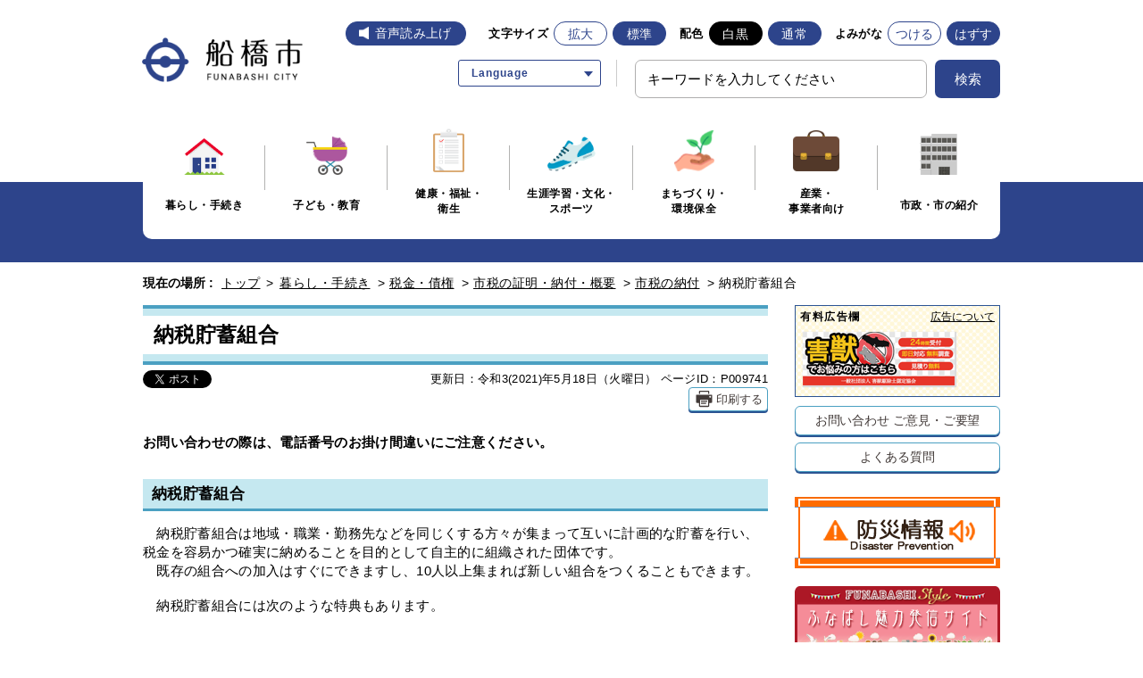

--- FILE ---
content_type: text/html
request_url: https://www.city.funabashi.lg.jp/kurashi/zei/001/02/p009741.html
body_size: 7039
content:
<!DOCTYPE html>
<html lang="ja">
<head>
  <meta charset="utf-8">
  <meta http-equiv="X-UA-Compatible" content="IE=edge">
  <meta name="viewport" content="width=1000, maximum-scale=1">
  <meta name="keywords" content="船橋市役所,船橋市,ふなばし,funabashi,">
  <meta name="description" content="">

  <meta property="og:title" content="納税貯蓄組合">
  <meta property="og:type" content="website">
  <meta property="og:description" content="">
  <meta property="og:url" content="https://www.city.funabashi.lg.jp/kurashi/zei/001/02/p009741.html">
  <meta property="og:image" content="https://www.city.funabashi.lg.jp/share/imgs/main-ogimg.png">
  <meta property="og:site_name" content="船橋市ホームページ">
  <meta property="og:locale" content="ja_JP">
  <meta property="fb:app_id" content="1278061362210012">
  <meta name="twitter:card" content="summary" />
  <meta name="twitter:site" content="Funabashi_city" />

  <title>納税貯蓄組合｜船橋市公式ホームページ</title>

<link rel="icon" type="image/vnd.microsoft.icon" href="/share/imgs/main-favicon.ico">
<link rel="apple-touch-icon" href="/share/imgs/main-apple-touch-icon.png">
<link rel="stylesheet" type="text/css" href="/share/style/reset.css" media=""  />
<link rel="stylesheet" type="text/css" href="/share/style/mainbase.css" media=""  />
<link rel="stylesheet" type="text/css" href="/share/style/mainmodule.css" media=""  />
<link rel="stylesheet" type="text/css" href="/share/style/mainparts.css" media=""  />
<link rel="stylesheet" type="text/css" href="/share/style/mainspbase.css" media=""  />
<link rel="stylesheet" type="text/css" href="/share/style/mainspmodule.css" media=""  />
<link rel="stylesheet" type="text/css" href="/share/style/maincolorschemebase.css" media=""  />
<link rel="stylesheet" type="text/css" href="/share/style/mainspparts.css" media=""  />
<link rel="stylesheet" type="text/css" href="/share/style/maincolorschemeparts.css" media=""  />
<link rel="stylesheet" type="text/css" href="/share/style/mainprint.css" media="print"  />

<link rel="stylesheet" href="/share/style/2021ress.min.css">
<link rel="stylesheet" href="/share/style/2021slick.css">
<link rel="stylesheet" href="/share/style/2021style.css">

<!--[if lt IE 9]>
<script src="/share/scripts/html5shiv.js"></script>
<![endif]-->
<script type="text/javascript" src="/share/scripts/jquery183.js"></script>
<script type="text/javascript" src="/share/scripts/viewport.js"></script>
<script type="text/javascript" src="/share/scripts/jquery.responsiveelements.js"></script>
<script type="text/javascript" src="/share/scripts/jquery.cookie3.js"></script>
<script type="text/javascript" src="/share/scripts/jquery.textresizer.js"></script>
<script type="text/javascript" src="/share/scripts/jquery.accessible.js"></script>
<script type="text/javascript" src="/share/scripts/maincommon.js"></script>
<script type="text/javascript" src="/share/scripts/print.js"></script>
<script src="/share/scripts/2021slick.min.js" defer></script>
<script src="/share/scripts/2021main_common.js" defer></script>
<script src="/share/scripts/2021main_top.js" defer></script>
<!-- Google tag (gtag.js) -->
<script async src="https://www.googletagmanager.com/gtag/js?id=G-F75RPTR3PT"></script>
<script>
  window.dataLayer = window.dataLayer || [];
  function gtag(){dataLayer.push(arguments);}
  gtag('js', new Date());

  gtag('config', 'G-F75RPTR3PT');
</script>

<script src="https://cdn-eas.readspeaker.com/script/8555/webReader/webReader.js?pids=wr&amp;forceAdapter=ioshtml5&amp;disable=translation,lookup" type="text/javascript" id="rs_req_Init"></script>
<script type="text/javascript" src="/share/scripts/kanabowebs104.js" ></script>
<script type="text/javascript">
    KanaboWeb.host_id = "city.funabashi";  
    KanaboWeb.progress_style="top:40px;width:200px;height:50px;";
</script>

<script type="text/javascript">
    KanaboWeb.onTranslated = function() {
	try {
		// javascriptをリロード	
		_reloadScript("/share/scripts/maincommon.js");

	} catch(e) {
		alert("error");
	}
    }
</script>

<script type="text/javascript" src="/share/scripts/js.cookie.min.js"></script>
<script type="text/javascript" src="/share/scripts/recentpages.js"></script>

	<script type="text/javascript">
		$(function() {
			$('.boxEntryFreeform table').wrap('<div class="scrollTable">');
		});
	</script>

</head>

<body>
<div id="fb-root"></div>
<script>(function(d, s, id) {
  var js, fjs = d.getElementsByTagName(s)[0];
  if (d.getElementById(id)) return;
  js = d.createElement(s); js.id = id;
  js.src = "//connect.facebook.net/ja_JP/sdk.js#xfbml=1&version=v2.5&appId=1278061362210012";
  fjs.parentNode.insertBefore(js, fjs);
}(document, 'script', 'facebook-jssdk'));</script>

<noscript>
<p>このホームページではjavascriptを使用しています。JavaScriptが無効なため一部の機能が使用できません。<br>JavaScriptを有効にしていただけると利用することができます。</p>
</noscript><div id="container" class="kurashi" data-respond="start: 620px; end: 740px; interval: 10px;">    <!-- l-header START -->
    <header class="l-redesign l-header" id="header">
    <!-- l-header__inner START -->
    <div class="l-header__inner">
        <div class="l-header__logo"><a href="/index.html"><img src="/share/imgs/logo.png" width="240" height="80" alt="船橋市"></a></div>

        <!-- l-header__tools START -->
        <div class="l-header__tools">
            <!-- l-header__toolsDisplay START -->
            <div class="l-header__toolsDisplay">
                <button type="button" class="l-header__toolsButton js-toggleButton" aria-label="文字サイズ／文字色・背景色を切り替える" data-toggle-target=".l-header__toolsInner">
                    <span>文字・色</span>
                </button>
                <!-- l-header__toolsInner START -->
                <div class="l-header__toolsInner">
                    <div class="l-header__button _voice"><div id="readspeaker_button1" class="rs_skip"><a href="https://app-eas.readspeaker.com/cgi-bin/rsent?customerid=8555&amp;lang=ja_jp&amp;readid=content&amp;url=" onclick="readpage(this.href, 'xp1'); return false;" class="rs_href" rel="nofollow" accesskey="L">音声読み上げ</a></div></div>
                    <!-- 文字サイズ START -->
                    <div class="p-fontsize">
                        <dl class="p-fontsize__inner">
                            <dt class="p-fontsize__title">文字サイズ</dt>
                            <dd class="p-fontsize__body" id="fontsize">
                                <div class="l-header__button _enlarge" id="fontsize-enlarge"><a href="#">拡大</a></div>
                                <div class="l-header__button _normal" id="fontsize-normal"><a href="#">標準</a></div>
                            </dd>
                        </dl>
                    </div>
                    <!-- 文字サイズ END -->
                    <!-- 配色 START -->
                    <div class="p-colorChenge">
                        <dl class="p-colorChenge__inner">
                            <dt class="p-colorChenge__title">配色</dt>
                            <dd class="p-colorChenge__body" id="inverse">
                                <div class="l-header__button _black" id="inverse-btn-black"><a href="#">白黒</a></div>
                                <div class="l-header__button _white" id="inverse-btn-default"><a href="#">通常</a></div>
                            </dd>
                        </dl>
                    </div>
                    <!-- 配色 END -->
                    <!-- よみがな START -->
                    <div class="p-fontKana">
                        <dl class="p-fontKana__inner">
                            <dt class="p-fontKana__title">よみがな</dt>
                            <dd class="p-fontKana__body" id="yomiselect">
                                <div class="l-header__button" id="yomi-active"><a href="javascript:KanaboWeb.execCommand('on')">つける</a></div>
                                <div class="l-header__button" id="yomi-off"><a href="javascript:KanaboWeb.execCommand('off')">はずす</a></div>
                            </dd>
                        </dl>
                    </div>
                    <!-- よみがな END -->
                </div>
                <!-- l-header__toolsInner END -->
            </div>
            <!-- l-header__toolsDisplay END -->

            <div class="l-header__links">
                 <div class="p-language">
                    <div class="p-language__wrap">
                      <a href="javascript:void(0)" class="p-language__button js-toggleButton" data-toggle-target=".p-language__inner"><span>Language</span></a>
                      <div class="p-language__inner">
                        <ul class="c-list _arrow _border cl-notranslate">
                          <li class="c-list__item"><a href="https://www.city.funabashi.lg.jp.e.ce.hp.transer.com/kurashi/zei/001/02/p009741.html" target="_blank" rel="noopener">English</a></li>
                          <li class="c-list__item"><a href="https://www.city.funabashi.lg.jp.c.ce.hp.transer.com/kurashi/zei/001/02/p009741.html" target="_blank" rel="noopener">中文</a></li>
                          <li class="c-list__item"><a href="https://www.city.funabashi.lg.jp.k.ce.hp.transer.com/kurashi/zei/001/02/p009741.html" target="_blank" rel="noopener">한국어</a></li>
                          <li class="c-list__item"><a href="https://www.city.funabashi.lg.jp.s.ce.hp.transer.com/kurashi/zei/001/02/p009741.html" target="_blank" rel="noopener">Español</a></li>
                          <li class="c-list__item"><a href="https://www.city.funabashi.lg.jp.v.ce.hp.transer.com/kurashi/zei/001/02/p009741.html" target="_blank" rel="noopener">Tiếng Việt</a></li>
                        </ul>
                      </div>
                    </div>
                  </div>
                <!-- 検索 START -->
                <div class="c-search u-hideSP">
                    <form name="searchPC" action="/search.html" class="c-search__form">
                        <div class="c-search__formGroup">
                            <label class="c-search__formLabel"><input id="searchQueryPC" class="txtSearch" style="ime-mode: active" name="q" type="text" placeholder="キーワードを入力してください"></label>
                        </div>
                        <input style="display: none" name="dummy" type="text" />
                        <input type="hidden" name="cof" value="FORID:10" />
                        <input type="hidden" name="ie" value="UTF-8" />
                        <button type="submit" name="submit" class="c-search__formSubmit"onclick="addsitesearch('searchQueryPC', '');"><span>検索</span></button>
                    </form>
                </div>
                <!-- 検索 END -->
            </div>
        </div>
        <!-- l-header__tools END -->
        <!-- 検索 START -->
        <div class="c-search u-hidePC">
            <form name="search" action="/search.html" class="c-search__form">
                <div class="c-search__formGroup">
                    <label class="c-search__formLabel"><input id="searchQuerySP" class="txtSearch" style="ime-mode: active" name="q" type="text" placeholder="キーワードを入力してください"></label>
                </div>
                <input style="display: none" name="dummy" type="text" />
                <input type="hidden" name="cof" value="FORID:10" />
                <input type="hidden" name="ie" value="UTF-8" />
                <button type="submit" name="submit" class="c-search__formSubmit"onclick="addsitesearch('searchQuerySP', '');"><span>検索</span></button>
            </form>
        </div>
        <!-- 検索 END -->
        <div id="xp1" class="rs_preserve rs_skip rs_splitbutton rs_addtools rs_exp"></div>
    </div>
    <!-- l-header__inner END -->
</header>
    <!-- l-header END -->
     <!-- l-globalNav START -->
    <div class="l-globalNavWrap">
    <div class="l-globalNavWrap__body">
        <div class="l-globalNavWrap__inner">
            <button type="button" class="l-globalNav__button u-hidePC js-accordion" aria-label="メニューを開く">
                <span>メニューを開く</span>
            </button>
            <nav class="l-globalNav">
            <div class="l-globalNav__list">
                <div class="l-globalNav__item"><a href="/kurashi/index.html"><i class="l-globalNav__image"><img src="/share/imgs/icon_kurashi.png" width="46" height="42" alt=""></i><span>暮らし・手続き</span></a></div>
                <div class="l-globalNav__item"><a href="/kodomo/index.html"><i class="l-globalNav__image"><img src="/share/imgs/icon_kodomo.png" width="46" height="43" alt=""></i><span>子ども・教育</span></a></div>
                <div class="l-globalNav__item"><a href="/kenkou/index.html"><i class="l-globalNav__image"><img src="/share/imgs/icon_kenkou.png" width="35" height="49" alt=""></i><span>健康・福祉・<br class="_hierarchy">衛生</span></a></div>
                <div class="l-globalNav__item"><a href="/gakushu/index.html"><i class="l-globalNav__image"><img src="/share/imgs/icon_gakushu.png" width="54" height="39" alt=""></i><span>生涯学習・文化・<br>スポーツ</span></a></div>
                <div class="l-globalNav__item"><a href="/machi/index.html"><i class="l-globalNav__image"><img src="/share/imgs/icon_machi.png" width="45" height="46" alt=""></i><span>まちづくり・<br class="_hierarchy">環境保全</span></a></div>
                <div class="l-globalNav__item"><a href="/jigyou/index.html"><i class="l-globalNav__image"><img src="/share/imgs/icon_jigyou.png" width="52" height="46" alt=""></i><span>産業・<br class="_hierarchy">事業者向け</span></a></div>
                <div class="l-globalNav__item"><a href="/shisei/index.html"><i class="l-globalNav__image"><img src="/share/imgs/icon_shisei.png" width="42" height="46" alt=""></i><span>市政・市の紹介</span></a></div>
            </div>
            </nav>
        </div>
    </div>
</div>    <!-- l-globalNav END --><!--================= Content start ==================-->
<div id="content"><!--============== Content Top start ==============-->
<div id="contentTop">
<div class="boxInner clearfix"><!--======== Breadcrumb start ========-->
<nav class="boxBreadcrumb">
  <dl class="clearfix">
  <dt>現在の場所 :</dt>
  <dd>
  <span><a href="/index.html">トップ</a> &gt; </span>
  <span><a href="/kurashi/index.html">暮らし・手続き</a></span> &gt;   <span><a href="/kurashi/zei/index.html">税金・債権</a></span> &gt;   <span><a href="/kurashi/zei/001/index.html">市税の証明・納付・概要</a></span> &gt;   <span><a href="/kurashi/zei/001/02/index.html">市税の納付</a></span> &gt; <span>納税貯蓄組合</span>  </dd>
  </dl>
</nav>
<!--======== //Breadcrumb end ========--></div>
</div>
<!--============== //Content Top end ==============--><!--============== Content Main start ==============-->
<div id="contentMain">
<div class="boxInner clearfix"><!--============ Main start ============-->
<div id="main"><!--======== ▼Entry Body start ========-->
<div class="boxEntryBody clearfix"><!--==== ▽Entry Head start ====-->
<div class="boxEntryHead clearfix">
<h1>納税貯蓄組合</h1>
</div>
<!--==== //Entry Head end ====--><!--==== ▽Entry Meta start ====-->
<div class="boxEntryMeta clearfix">
<div class="boxEntryMetaRight">
<p class="boxEntryDate">更新日：令和3(2021)年5月18日（火曜日）</p>
<p class="boxEntryID">ページID：P009741</p>
    <p class="btnPrint btnLink btnWhite mediaPC"><a href="javascript:PrintPage()"><span>印刷する</span></a></p></div>
<div class="boxEntryMetaLeft">
<div class="boxSNS">
<ul>
    <li class="btnShareTwitter"><a class="twitter-share-button" href="https://twitter.com/share">Tweet</a> <script>!function(d,s,id){var js,fjs=d.getElementsByTagName(s)[0],p=/^http:/.test(d.location)?'http':'https';if(!d.getElementById(id)){js=d.createElement(s);js.id=id;js.src=p+'://platform.twitter.com/widgets.js';fjs.parentNode.insertBefore(js,fjs);}}(document, 'script', 'twitter-wjs');</script></li>
    <li class="btnShareFacebook">
    <div class="fb-share-button" data-href="/kurashi/zei/001/02/p009741.html" data-layout="button_count"> </div>
    </li>
</ul>
</div>
</div>
</div>
<!--==== //Entry Meta end ====--><!--==== ▽Entry Content start ====-->
<div class="boxEntryContent clearfix"><!--=== Entry Freeform start ===-->
<div class="boxEntryFreeform"><p><strong>お問い合わせの際は、電話番号のお掛け間違いにご注意ください。</strong></p>
<h2>納税貯蓄組合</h2>
<p>　納税貯蓄組合は地域・職業・勤務先などを同じくする方々が集まって互いに計画的な貯蓄を行い、税金を容易かつ確実に納めることを目的として自主的に組織された団体です。<br />
　既存の組合への加入はすぐにできますし、10人以上集まれば新しい組合をつくることもできます。<br />
　<br />
　納税貯蓄組合には次のような特典もあります。</p>
<ul>
    <li>納税準備預金の利子は普通預金より高率です。</li>
    <li>納税準備預金の利子には所得税がかかりません。<br />
</li>
</ul></div>
<!--=== //Entry Freeform end ===-->   <!--== Contact Area start ==-->
  <div class="boxContactArea">
    <h3>このページについてのご意見・お問い合わせ</h3>
    <div class="boxCont">
    <dl>
    <dt>税務課 </dt>
    <dd>
      <ul class="clearfix">
      <li class="txtTell">電話 047-436-2202</li>
      <li class="txtFax">FAX 047-436-2205</li>
      <li class="btnSubmit btnLink btnLightBlue"><a href="https://www.city.funabashi.lg.jp/inquiry/mailform050101.html?PAGE_NO=9741"><span>メールフォームでの<br>ご意見・お問い合わせ</span></a></li>
      </ul>
      <p>〒273-8501千葉県船橋市湊町2-10-25</p>
      <p>受付時間：午前9時から午後5時まで　休業日：土曜日・日曜日・祝休日・12月29日から1月3日</p>
    </dd>
    </dl>
    </div>
  </div>
  <!--== //Contact Area end ==--></div>
<!--==== //Entry Content end ====--></div>
<!--======== //Entry Body end ========--></div>
<!--============ //Main end ============--><!--============ Side start ============-->
<div id="side"><!--====== ▼Side Banner Area start ======-->
<div class="boxSide boxSideBnrArea">
  <dl>
  <dt>有料広告欄 <a href="/other/0002/p011444.html">広告について</a></dt>
  <dd>
    <ul class="clearfix">
    <li><a href="https://hood-hd.com/gaizyu/" target="_blank"><img src="/share/bnr/207.gif" alt="害獣駆除士認定協会" onclick="getElementById('dmimg').src = '/cgi-bin/view/pageview.cgi?PAGE_KIND_CD=15&amp;PAGE_NO=207&amp;OUTPUT_FG=1'"></a><img id="dmimg" src="" style="" alt="" width="1" height="1" /></li>
    </ul>
  </dd>
  </dl>
</div>
<!--====== //Side Banner Area end ======--><!--====== ▼Side Button Link start ======-->
<div class="boxSide boxSideBtnLink">
  <ul class="clearfix">
  <li class="btnLink btnWhite"><a href="/other/0002/p011407.html">お問い合わせ <br class="mediaSP">ご意見・ご要望</a></li>
  <li class="btnLink btnWhite"><a href="/faq/kurashi/index.html">よくある質問</a></li>
  </ul>
</div>
<!--====== //Side Button Link end ======--><!--====== ▼Side Banner List start ======-->
<div class="boxSide boxSideBnrList">
  <ul class="clearfix">
  <li><a href="/bousai/index.html"><img src="/share/imgs/main-side-bnr-bousai.png" alt="バナー"></a></li>
  <li><a href="/funabashistyle/jp/index.html"><img src="/share/imgs/main-side-bnr-style.png" alt="バナー"></a></li>
  </ul>
</div>
<!--====== //Side Banner List end ======-->
<!--====== ▼Side Link List start ======-->
<div class="boxSide boxSideLinkList boxAcc">
  <dl>
  <dt class="btnAcc">「市税の納付」の他の記事</dt>
  <dd class="boxAccCont boxLineList icnArw icnOrange">
  <ul class="clearfix">    <li><a href="/kurashi/zei/001/02/p000006.html">口座振替による市税等の納付</a></li>    <li><a href="/kurashi/zei/001/02/p009739.html">金融機関での市税の納付</a></li>    <li><a href="/kurashi/zei/001/02/p082557.html">Web口座振替受付サービス</a></li>    <li><a href="/kurashi/zei/001/02/p114007.html">eL-QR（エル・キューアール）を利用した市税の納付</a></li>    <li><a href="/kurashi/zei/001/02/p140325.html">令和6年能登半島地震による被災納税者に対する市税の申告等の期限の延長について（期日指定・3回目）</a></li>    <li><a href="/kurashi/zei/001/02/p077543.html">インターネットバンキングでの市税の納付</a></li>    <li><a href="/kurashi/zei/001/02/p001231.html">コンビニエンスストアでの市税の納付</a></li>    <li><a href="/kurashi/zei/001/02/p099790.html">市税の納付方法（個人向け）</a></li>    <li><a href="/kurashi/zei/001/02/p042402.html">クレジットカードによる市税の納付</a></li>    <li><a href="/kurashi/zei/001/02/p067521.html">スマートフォンアプリによる市税の納付</a></li>    <li><a href="/kurashi/zei/001/02/p132893.html">令和6年能登半島地震による被災納税者に対する市税の申告等の期限の延長について（期日指定・2回目）</a></li>    <li><a href="/kurashi/zei/001/02/p127966.html">令和6年能登半島地震による被災納税者に対する市税の申告等の期限の延長について（期日指定）</a></li>    <li><a href="/kurashi/zei/001/02/p073104.html">（事業者向け）地方税共通納税システムをご利用ください</a></li>    <li><a href="/kurashi/zei/001/02/p000007.html">市税の納期一覧</a></li>    <li><a href="/kurashi/zei/001/02/p123009.html">令和6年能登半島地震による被災納税者に対する市税の申告・納付等の期限の延長等について</a></li>  </ul>
  </dd>
  </dl>
</div>
<!--====== //Side Link List end ======-->
<!--====== ▼Side Link List start ======-->
<div class="boxSide boxSideLinkList boxAcc">
  <dl>
  <dt class="btnAcc">最近見たページ</dt>
  <dd class="boxAccCont boxLineList icnArw icnOrange">
    <ul class="recentPages clearfix">
    </ul>
  </dd>
  </dl>
</div>
<!--====== //Side Link List end ======-->
</div>
<!--============ //Side end ============--></div>
</div>
<!--============== //Content Main end ==============--><!--============== Content Bottom start ==============-->
<div id="contentBtm">
<div class="boxInner clearfix"><!--======== Breadcrumb start ========-->
<nav class="boxBreadcrumb">
  <dl class="clearfix">
  <dt>現在の場所 :</dt>
  <dd>
  <span><a href="/index.html">トップ</a> &gt; </span>
  <span><a href="/kurashi/index.html">暮らし・手続き</a></span> &gt;   <span><a href="/kurashi/zei/index.html">税金・債権</a></span> &gt;   <span><a href="/kurashi/zei/001/index.html">市税の証明・納付・概要</a></span> &gt;   <span><a href="/kurashi/zei/001/02/index.html">市税の納付</a></span> &gt; <span>納税貯蓄組合</span>  </dd>
  </dl>
</nav>
<!--======== //Breadcrumb end ========--></div>
</div>
<!--============== //Content Bottom end ==============--></div>
<!--================= //Content end ==================--><!-- l-footer START -->
<footer class="l-redesign l-footer">
    <div class="l-pagetop js-pagetop"><a href="#container" class="l-pagetop__link" aria-label="ページトップへ戻る"></a></div>
    <div class="l-footer__wrap">
        <div class="l-footer__inner">
            <div class="l-footer__informaiton">
                <div class="l-footer__informaitonLogo">
                    <span><img src="/share/imgs/logo_footer.png" width="48" height="37" alt="船橋市役所" decoding="async"></span>
                </div>
                <div class="l-footer__informaitonAddress">
                    <address>〒273-8501 千葉県船橋市湊町2-10-25<br class="u-brSP">（<a href="/shisetsu/shiyakusho/shiyakusho/0001/0001/p011000.html">地図・ご案内</a>）</address>
                    <small><span>代表電話 047-436-2111</span><span><a href="/other/0002/p011407.html">お問い合わせ</a></span></small>
                    <p>開庁時間 月曜から金曜までの午前9時から午後5時まで（祝休日・年末年始を除く）</p>
                </div>
            </div>
            <nav class="l-footer__nav">
                <ul class="c-list">
                    <li class="c-list__item"><a href="/sitemap.html"><span>サイトマップ</span></a></li>
                    <li class="c-list__item"><a href="/other/0002/p011403.html"><span>このサイトについて</span></a></li>
                    <li class="c-list__item"><a href="/other/0002/p011402.html"><span>個人情報の取り扱い</span></a></li>
                    <li class="c-list__item"><a href="/other/0002/p011401.html"><span>著作権・リンク・免責事項</span></a></li>
                </ul>
            </nav>
        </div>
    </div>
    <div class="l-footer__inner">
        <small class="l-footer__copy">&copy;船橋市</small>
    </div>
</footer>
<!-- l-footer END -->
<img src="/cgi-bin/view/pageview.cgi?PAGE_KIND_CD=3&amp;PAGE_NO=9741&amp;OUTPUT_FG=1" style="display:none;" alt="" width="1" height="1" />
<script type="text/javascript">fnGoogleAnalytics();</script>
</div><script type="text/javascript" src="/_Incapsula_Resource?SWJIYLWA=719d34d31c8e3a6e6fffd425f7e032f3&ns=1&cb=1451211053" async></script></body>
</html><!--iSign_HMAC_AES_SHA1-BEGIN:998C07A3E4E1B1FCB1BD0D1417326D22E6D32630AB4E2C7B369F261F8DEA389F:iSign_HMAC_AES_SHA1-END-->

--- FILE ---
content_type: application/javascript
request_url: https://www.city.funabashi.lg.jp/_Incapsula_Resource?SWJIYLWA=719d34d31c8e3a6e6fffd425f7e032f3&ns=1&cb=1451211053
body_size: 20128
content:
var _0xe5dd=['\x77\x34\x4e\x31\x77\x70\x45\x3d','\x77\x70\x58\x44\x71\x4d\x4b\x6f\x48\x54\x70\x59\x77\x72\x49\x3d','\x44\x78\x44\x44\x72\x38\x4b\x59\x56\x56\x51\x77\x45\x52\x4a\x74\x77\x71\x44\x43\x75\x78\x4c\x43\x76\x32\x56\x44\x77\x70\x37\x44\x74\x67\x3d\x3d','\x61\x73\x4f\x2b\x77\x71\x51\x75\x77\x34\x41\x3d','\x77\x70\x58\x44\x71\x4d\x4b\x38\x44\x6a\x56\x5a\x77\x72\x50\x44\x76\x41\x3d\x3d','\x4b\x4d\x4b\x53\x4a\x54\x62\x44\x70\x52\x64\x64\x77\x71\x70\x61\x77\x70\x48\x43\x67\x63\x4f\x48\x77\x71\x73\x6a\x45\x63\x4f\x51\x77\x70\x6e\x44\x67\x6c\x45\x3d','\x47\x73\x4f\x6f\x77\x37\x48\x44\x70\x63\x4b\x49','\x77\x70\x44\x43\x6d\x52\x48\x43\x6a\x77\x48\x44\x75\x38\x4f\x4d\x77\x72\x6e\x43\x74\x41\x3d\x3d','\x77\x34\x63\x66\x64\x63\x4f\x45\x62\x6c\x37\x43\x67\x38\x4f\x74','\x77\x34\x4e\x4c\x77\x70\x39\x78\x77\x35\x4e\x2f\x77\x35\x35\x38\x77\x36\x33\x44\x74\x6d\x34\x39\x4e\x73\x4b\x55\x4d\x63\x4f\x70\x77\x36\x55\x3d','\x77\x36\x4d\x38\x46\x67\x48\x44\x70\x73\x4b\x2f\x56\x4d\x4f\x53\x58\x73\x4b\x72\x77\x37\x72\x43\x67\x63\x4f\x68','\x77\x6f\x4c\x43\x6c\x73\x4f\x79\x54\x4d\x4f\x54\x65\x41\x3d\x3d','\x77\x72\x51\x57\x77\x37\x7a\x43\x70\x38\x4b\x41\x77\x37\x58\x44\x75\x46\x73\x35','\x51\x73\x4f\x56\x45\x30\x73\x77\x77\x72\x38\x3d','\x77\x70\x77\x44\x77\x37\x62\x43\x72\x63\x4b\x48\x77\x37\x58\x44\x67\x6d\x51\x3d','\x77\x35\x34\x34\x53\x4d\x4f\x79\x77\x36\x37\x44\x6e\x51\x3d\x3d','\x77\x37\x5a\x45\x57\x31\x76\x44\x73\x51\x70\x6b\x54\x56\x6a\x43\x6b\x33\x4d\x3d','\x77\x36\x52\x2f\x77\x72\x34\x72\x77\x72\x7a\x43\x75\x77\x3d\x3d','\x50\x4d\x4f\x68\x4d\x67\x68\x6a\x77\x72\x38\x3d','\x77\x34\x45\x41\x77\x35\x7a\x44\x71\x73\x4b\x41\x58\x67\x3d\x3d','\x65\x63\x4f\x6e\x77\x71\x45\x6f\x77\x35\x45\x6b','\x77\x71\x45\x71\x77\x70\x54\x44\x68\x63\x4f\x43','\x77\x72\x54\x44\x68\x38\x4f\x58\x77\x70\x62\x43\x68\x4d\x4b\x76','\x77\x34\x30\x76\x45\x41\x3d\x3d','\x77\x71\x50\x44\x74\x51\x4e\x71\x77\x72\x66\x43\x76\x41\x3d\x3d','\x42\x41\x6e\x44\x73\x4d\x4b\x43\x52\x6b\x59\x3d','\x77\x34\x4d\x6f\x42\x78\x76\x44\x76\x38\x4b\x33\x5a\x63\x4f\x6f\x55\x51\x3d\x3d','\x77\x36\x38\x71\x51\x38\x4b\x6a\x4a\x51\x51\x3d','\x43\x4d\x4f\x37\x63\x4d\x4b\x2f\x77\x6f\x73\x62\x77\x70\x6a\x44\x6d\x58\x78\x31\x77\x36\x51\x55','\x77\x36\x31\x63\x77\x70\x6b\x67\x47\x69\x30\x48\x50\x47\x6c\x6e\x77\x72\x73\x3d','\x4f\x73\x4f\x78\x4b\x52\x52\x36\x77\x71\x6b\x3d','\x4c\x73\x4f\x38\x77\x35\x31\x79\x5a\x73\x4b\x38\x77\x35\x41\x66\x77\x35\x31\x4d\x77\x34\x6e\x43\x74\x51\x55\x3d','\x77\x36\x38\x76\x77\x71\x6c\x43\x52\x67\x6f\x3d','\x77\x71\x63\x63\x77\x37\x50\x43\x6a\x63\x4b\x63\x77\x37\x58\x44\x67\x6d\x51\x55\x77\x35\x54\x43\x6c\x31\x34\x68\x63\x54\x2f\x44\x73\x38\x4f\x52\x49\x63\x4b\x69\x63\x31\x35\x77\x55\x51\x3d\x3d','\x77\x35\x30\x5a\x77\x35\x76\x44\x76\x63\x4b\x52\x56\x51\x3d\x3d','\x47\x63\x4b\x67\x4e\x6a\x50\x44\x70\x78\x68\x41\x77\x72\x42\x46\x77\x36\x44\x43\x76\x38\x4f\x6d\x77\x6f\x77\x59\x4d\x63\x4f\x63\x77\x6f\x7a\x44\x69\x46\x45\x73\x47\x77\x73\x3d','\x57\x4d\x4b\x56\x54\x4d\x4f\x34\x42\x73\x4b\x4f','\x77\x36\x6a\x44\x71\x51\x72\x43\x72\x53\x55\x72\x4f\x63\x4f\x2f\x77\x34\x6c\x67\x4d\x63\x4b\x41\x77\x35\x66\x43\x6c\x63\x4b\x31\x64\x73\x4b\x47\x77\x71\x4d\x6c\x66\x51\x6c\x31\x49\x63\x4f\x4d\x77\x37\x74\x42\x77\x6f\x77\x70\x77\x35\x49\x67','\x77\x71\x59\x4c\x77\x37\x66\x43\x76\x38\x4b\x64\x77\x37\x49\x3d','\x77\x36\x67\x73\x59\x38\x4f\x56\x61\x6c\x58\x43\x67\x38\x4f\x70\x54\x44\x74\x6a\x77\x70\x48\x43\x6e\x73\x4f\x59\x77\x36\x33\x43\x6c\x68\x63\x41\x43\x44\x58\x43\x72\x67\x3d\x3d','\x4c\x43\x76\x43\x6d\x73\x4f\x44\x58\x4d\x4b\x2b\x77\x6f\x76\x43\x69\x53\x76\x44\x73\x52\x66\x44\x76\x78\x73\x56\x77\x71\x55\x47\x77\x72\x6b\x37\x77\x37\x38\x4d\x53\x38\x4b\x34\x61\x46\x72\x43\x69\x43\x44\x44\x70\x33\x38\x46\x64\x69\x49\x37\x77\x36\x35\x42\x77\x34\x59\x64\x77\x70\x49\x3d','\x77\x34\x37\x44\x74\x38\x4b\x34\x77\x72\x6a\x43\x6c\x55\x76\x43\x69\x73\x4b\x30\x47\x77\x2f\x44\x6f\x4d\x4f\x30\x4e\x73\x4f\x65\x4e\x47\x44\x43\x72\x4d\x4b\x67\x77\x72\x45\x51\x49\x4d\x4f\x4b\x61\x63\x4f\x38\x77\x35\x6b\x45\x57\x69\x73\x3d','\x77\x70\x62\x44\x75\x68\x63\x77\x77\x70\x33\x44\x74\x73\x4f\x59\x77\x70\x6c\x41\x77\x35\x4c\x43\x68\x63\x4f\x4d\x77\x36\x52\x4f\x77\x6f\x77\x3d','\x50\x54\x37\x44\x67\x73\x4b\x30\x77\x34\x6a\x44\x6e\x41\x3d\x3d','\x55\x32\x2f\x43\x74\x6e\x73\x68\x77\x34\x2f\x43\x72\x67\x3d\x3d','\x42\x68\x33\x44\x74\x73\x4b\x54\x55\x31\x6c\x71\x44\x41\x55\x79\x77\x71\x58\x43\x76\x67\x48\x43\x72\x67\x3d\x3d','\x77\x36\x64\x41\x52\x6b\x4c\x44\x69\x42\x42\x67','\x5a\x4d\x4b\x2b\x77\x70\x58\x43\x67\x6a\x4d\x52\x77\x37\x67\x52\x41\x44\x7a\x44\x6e\x63\x4b\x31\x51\x38\x4f\x76','\x48\x4d\x4f\x37\x77\x37\x4c\x44\x73\x38\x4b\x49\x77\x6f\x54\x43\x75\x51\x3d\x3d','\x77\x72\x44\x43\x69\x38\x4f\x35\x66\x73\x4f\x55\x65\x4d\x4b\x42\x53\x4d\x4b\x57\x47\x63\x4b\x6d','\x77\x6f\x2f\x44\x72\x4d\x4b\x31\x77\x71\x6a\x43\x76\x6c\x6b\x3d','\x4f\x69\x48\x43\x69\x4d\x4f\x44\x57\x4d\x4b\x70\x77\x6f\x44\x44\x6c\x53\x4c\x43\x73\x77\x66\x43\x76\x46\x45\x3d','\x77\x6f\x44\x44\x76\x4d\x4b\x30\x43\x53\x64\x46','\x77\x6f\x58\x44\x6a\x38\x4f\x6e','\x77\x6f\x78\x35\x41\x79\x72\x44\x75\x30\x34\x4a\x53\x38\x4b\x30\x51\x63\x4b\x64\x77\x72\x50\x43\x68\x58\x54\x44\x73\x57\x77\x35\x41\x41\x3d\x3d','\x4c\x69\x66\x44\x68\x38\x4b\x79\x77\x35\x6b\x3d','\x62\x38\x4b\x42\x77\x70\x4d\x3d','\x77\x70\x78\x2b\x59\x38\x4b\x52\x42\x68\x58\x44\x6e\x73\x4f\x48\x4b\x38\x4b\x73\x4e\x38\x4f\x72\x47\x4d\x4b\x4d\x77\x72\x52\x33\x77\x37\x4d\x3d','\x50\x4d\x4f\x79\x77\x35\x78\x47\x64\x67\x3d\x3d','\x4b\x38\x4f\x6d\x45\x78\x4e\x38\x77\x72\x4d\x6a\x63\x67\x3d\x3d','\x49\x38\x4b\x38\x77\x36\x72\x44\x67\x73\x4f\x64\x62\x63\x4b\x44\x47\x73\x4b\x32\x77\x71\x6e\x43\x69\x38\x4f\x65\x4e\x31\x68\x71\x4f\x63\x4b\x5a\x77\x72\x6b\x3d','\x77\x6f\x68\x6c\x47\x51\x76\x44\x74\x6b\x4d\x75\x55\x41\x3d\x3d','\x77\x36\x34\x30\x65\x63\x4b\x59\x77\x34\x7a\x43\x67\x38\x4f\x31\x57\x73\x4b\x53\x77\x35\x33\x44\x70\x68\x31\x4d\x4e\x56\x6f\x3d','\x77\x36\x55\x74\x5a\x73\x4b\x43\x77\x35\x2f\x43\x6b\x51\x3d\x3d','\x77\x71\x72\x43\x76\x33\x54\x43\x70\x6c\x73\x3d','\x53\x32\x76\x43\x73\x6d\x45\x76\x77\x34\x48\x43\x74\x45\x5a\x59\x77\x34\x41\x6d\x77\x36\x50\x44\x73\x4d\x4b\x53\x77\x72\x4a\x36\x77\x6f\x70\x69\x77\x34\x7a\x44\x73\x41\x3d\x3d','\x77\x71\x73\x69\x77\x70\x6a\x44\x68\x4d\x4f\x58\x77\x34\x45\x3d','\x77\x37\x5a\x4b\x57\x56\x6e\x44\x68\x41\x46\x78\x53\x6b\x50\x43\x6b\x67\x3d\x3d','\x53\x63\x4f\x4d\x44\x46\x45\x6a\x77\x71\x33\x43\x72\x63\x4b\x36\x45\x6e\x63\x35\x48\x63\x4b\x32\x77\x34\x68\x6c\x62\x38\x4b\x39\x77\x70\x6f\x52\x56\x38\x4f\x49\x45\x4d\x4b\x30','\x77\x37\x72\x44\x70\x77\x58\x43\x72\x53\x30\x3d','\x77\x6f\x6e\x44\x6c\x38\x4b\x30','\x77\x71\x38\x53\x77\x37\x44\x43\x71\x38\x4b\x63\x77\x36\x44\x44\x69\x6d\x77\x3d','\x77\x35\x51\x35\x77\x36\x4e\x7a\x77\x37\x55\x32\x77\x70\x59\x6d\x77\x6f\x6c\x68\x49\x38\x4f\x33\x77\x36\x38\x78\x77\x70\x2f\x44\x69\x31\x6f\x2b\x4f\x4d\x4f\x37\x42\x38\x4f\x33\x54\x67\x30\x66\x77\x34\x55\x3d','\x77\x71\x73\x48\x4c\x63\x4f\x67\x53\x51\x3d\x3d','\x55\x38\x4b\x59\x53\x4d\x4f\x70\x46\x38\x4b\x50\x4c\x41\x3d\x3d','\x77\x71\x72\x44\x70\x45\x73\x4b','\x4c\x51\x54\x44\x76\x63\x4b\x70\x55\x43\x30\x61','\x50\x79\x33\x43\x6c\x38\x4f\x53\x58\x73\x4b\x73\x77\x34\x76\x43\x6b\x6e\x44\x43\x6f\x52\x48\x44\x71\x53\x38\x6a\x77\x71\x41\x42\x77\x72\x56\x73\x77\x71\x52\x51','\x77\x71\x48\x44\x68\x67\x4d\x3d','\x77\x35\x63\x55\x77\x34\x62\x44\x71\x38\x4b\x58\x63\x53\x46\x49\x77\x70\x62\x44\x6a\x67\x3d\x3d','\x77\x70\x4e\x4a\x77\x34\x52\x4d\x77\x36\x34\x78\x77\x6f\x6c\x6f\x61\x73\x4f\x42\x4e\x52\x78\x2b\x77\x72\x4e\x6b\x77\x70\x46\x73\x77\x70\x46\x67\x51\x38\x4f\x44','\x77\x70\x4a\x42\x77\x34\x5a\x64\x77\x36\x51\x3d','\x46\x68\x74\x57','\x77\x36\x30\x58\x49\x46\x6f\x6f\x77\x35\x6c\x35\x77\x6f\x34\x43\x77\x35\x45\x65','\x77\x36\x4a\x4d\x57\x56\x50\x44\x6a\x68\x55\x72\x64\x45\x6e\x43\x6e\x6c\x6e\x44\x73\x4d\x4b\x69\x53\x33\x62\x44\x68\x30\x45\x45\x77\x70\x48\x43\x67\x6d\x52\x33\x64\x67\x52\x69\x77\x70\x4a\x4b\x64\x51\x3d\x3d','\x77\x70\x4c\x43\x74\x38\x4b\x56\x77\x37\x2f\x44\x76\x73\x4f\x61','\x77\x6f\x66\x44\x73\x51\x64\x4d\x77\x6f\x6e\x43\x68\x78\x64\x69\x77\x6f\x4a\x76\x77\x72\x6a\x43\x72\x73\x4b\x55\x63\x63\x4f\x46\x4e\x4d\x4b\x63\x57\x73\x4b\x69\x77\x6f\x59\x66','\x77\x71\x6f\x50\x4c\x38\x4f\x78\x51\x33\x67\x65\x56\x58\x7a\x44\x71\x38\x4b\x6b\x64\x68\x4a\x6b\x48\x67\x50\x43\x6b\x54\x4a\x62\x46\x45\x74\x49\x49\x63\x4b\x66\x45\x38\x4f\x79\x43\x4d\x4b\x2b\x77\x71\x77\x3d','\x77\x72\x55\x53\x77\x37\x4c\x43\x75\x63\x4b\x4d','\x4f\x79\x6e\x44\x68\x63\x4b\x30\x77\x34\x6a\x44\x6e\x63\x4f\x75\x77\x72\x44\x44\x75\x4d\x4f\x5a\x4b\x41\x3d\x3d','\x77\x70\x50\x43\x6b\x79\x44\x43\x6e\x77\x48\x44\x75\x38\x4f\x55\x77\x72\x73\x3d','\x77\x71\x58\x43\x67\x63\x4f\x30\x55\x38\x4f\x43\x61\x73\x4b\x4b\x44\x63\x4b\x41\x44\x4d\x4b\x76\x4d\x73\x4b\x37\x77\x34\x6b\x5a\x77\x71\x39\x38\x77\x72\x46\x44\x77\x6f\x37\x43\x6a\x38\x4b\x74\x77\x34\x66\x44\x6b\x48\x33\x43\x72\x56\x4c\x44\x6c\x63\x4f\x50\x50\x4d\x4b\x43\x77\x71\x46\x79\x77\x34\x54\x44\x6b\x73\x4f\x2b\x54\x73\x4f\x6f\x77\x36\x58\x43\x6a\x4d\x4b\x74\x77\x71\x58\x44\x67\x38\x4f\x68\x44\x57\x50\x44\x73\x6c\x30\x78\x77\x70\x77\x63\x77\x35\x6c\x56\x77\x35\x59\x68\x77\x71\x6a\x43\x68\x63\x4b\x6d\x77\x72\x54\x44\x6d\x56\x6a\x44\x74\x55\x72\x44\x6a\x6a\x39\x75\x50\x38\x4b\x54\x77\x72\x55\x66\x41\x63\x4f\x5a\x77\x71\x5a\x2b\x55\x6c\x58\x43\x6f\x73\x4b\x50\x4e\x77\x7a\x43\x75\x51\x31\x46\x77\x36\x67\x3d','\x44\x73\x4f\x76\x65\x73\x4b\x73\x77\x6f\x63\x3d','\x77\x36\x38\x77\x65\x41\x3d\x3d','\x56\x73\x4f\x4f\x47\x51\x3d\x3d','\x4f\x4d\x4b\x7a\x77\x37\x6a\x44\x6a\x73\x4f\x63\x5a\x63\x4b\x5a\x45\x4d\x4b\x67','\x77\x37\x59\x77\x66\x63\x4b\x43\x77\x34\x4c\x43\x6a\x63\x4f\x76\x52\x67\x3d\x3d','\x77\x70\x70\x4e\x77\x34\x46\x4e\x77\x70\x66\x44\x6a\x32\x7a\x43\x6f\x51\x3d\x3d','\x4e\x69\x6e\x44\x6a\x38\x4b\x69','\x57\x63\x4b\x43\x52\x73\x4f\x2b\x48\x38\x4b\x59\x41\x31\x44\x44\x74\x73\x4f\x77\x54\x42\x50\x44\x6b\x38\x4b\x38\x42\x4d\x4f\x49\x77\x72\x38\x67\x77\x36\x76\x44\x74\x4d\x4b\x70','\x77\x6f\x50\x43\x6b\x78\x44\x43\x6e\x68\x37\x44\x74\x38\x4f\x55\x77\x71\x6a\x43\x69\x32\x72\x44\x72\x63\x4f\x30','\x4b\x4d\x4b\x72\x77\x37\x33\x44\x68\x38\x4b\x55\x65\x4d\x4b\x59\x4a\x73\x4b\x77\x77\x37\x58\x43\x67\x63\x4f\x41\x4a\x54\x4d\x76\x64\x73\x4b\x47\x77\x71\x2f\x44\x68\x38\x4b\x6b\x4a\x73\x4f\x72','\x77\x34\x30\x68\x54\x63\x4f\x30\x77\x37\x38\x3d','\x53\x63\x4b\x43\x64\x73\x4f\x2f\x41\x4d\x4b\x55\x41\x30\x4d\x3d','\x77\x35\x35\x6d\x77\x70\x6b\x75\x43\x53\x30\x3d','\x77\x36\x77\x44\x49\x6c\x59\x39\x77\x37\x42\x6f\x77\x6f\x67\x58\x77\x70\x63\x4a\x77\x36\x35\x49\x77\x70\x54\x44\x76\x63\x4f\x6c\x59\x57\x76\x44\x6e\x78\x54\x43\x74\x4d\x4f\x4c\x4f\x79\x67\x3d','\x4b\x63\x4f\x6f\x4c\x42\x4a\x72','\x77\x34\x45\x77\x44\x41\x62\x44\x74\x63\x4b\x35\x65\x4d\x4f\x30\x55\x38\x4b\x76','\x4f\x4d\x4f\x6e\x77\x34\x51\x3d','\x51\x38\x4f\x49\x44\x46\x45\x6e\x77\x71\x6e\x43\x6a\x63\x4b\x73\x45\x44\x77\x3d','\x77\x71\x66\x44\x74\x46\x77\x61\x77\x35\x45\x74\x59\x32\x4d\x3d','\x50\x73\x4b\x2b\x77\x36\x37\x44\x6a\x73\x4f\x66\x59\x73\x4f\x5a\x41\x73\x4b\x74\x77\x36\x50\x43\x6e\x4d\x4f\x47','\x4f\x38\x4b\x38\x77\x37\x44\x44\x6e\x73\x4f\x66','\x53\x73\x4b\x45\x51\x63\x4f\x2f\x47\x67\x3d\x3d','\x77\x34\x67\x6a\x55\x38\x4f\x6b\x77\x37\x2f\x44\x67\x46\x63\x2f\x4e\x79\x38\x4d\x77\x72\x34\x73','\x4f\x69\x78\x44\x77\x72\x70\x57','\x77\x71\x59\x2f\x77\x70\x6a\x44\x6b\x4d\x4f\x4c\x77\x34\x59\x3d','\x4c\x53\x76\x43\x6d\x4d\x4f\x47\x57\x41\x3d\x3d','\x77\x37\x34\x30\x77\x36\x68\x6d\x77\x37\x38\x64\x77\x36\x34\x6f\x77\x70\x35\x78\x4e\x73\x4b\x6d\x77\x34\x77\x77\x77\x70\x6a\x44\x6e\x41\x3d\x3d','\x77\x35\x5a\x66\x77\x6f\x4e\x6c\x77\x34\x35\x69','\x42\x42\x37\x44\x75\x4d\x4b\x42\x57\x32\x6f\x68\x42\x68\x51\x4b\x77\x72\x37\x43\x6f\x52\x7a\x43\x6f\x47\x59\x3d','\x77\x71\x54\x44\x75\x56\x73\x4b\x77\x35\x45\x33','\x77\x6f\x2f\x44\x75\x38\x4b\x4c\x77\x72\x37\x43\x71\x47\x6a\x43\x69\x38\x4b\x2f\x42\x68\x72\x44\x71\x63\x4f\x6e\x41\x63\x4f\x43\x4d\x33\x2f\x43\x76\x63\x4b\x79\x77\x72\x6f\x4f\x4a\x73\x4f\x69','\x48\x63\x4f\x32\x66\x38\x4b\x71\x77\x70\x59\x47','\x77\x37\x76\x44\x72\x77\x66\x43\x76\x43\x63\x35\x65\x63\x4f\x44\x77\x71\x35\x37\x4b\x73\x4b\x79\x77\x37\x7a\x43\x71\x4d\x4b\x53\x53\x4d\x4b\x75\x77\x6f\x59\x54','\x77\x70\x59\x32\x77\x35\x78\x49\x5a\x38\x4f\x4a','\x77\x70\x6e\x44\x74\x73\x4f\x36\x77\x71\x48\x43\x74\x63\x4b\x53\x77\x35\x4e\x65\x48\x38\x4f\x2b\x77\x36\x68\x72','\x53\x63\x4f\x4d\x44\x46\x45\x6a\x77\x71\x33\x43\x72\x63\x4b\x36\x45\x6e\x63\x34\x46\x63\x4b\x31\x77\x34\x70\x45\x64\x38\x4b\x71\x77\x70\x70\x66\x52\x4d\x4b\x44\x4e\x73\x4f\x39\x77\x6f\x34\x77\x77\x37\x77\x4c\x59\x46\x77\x3d','\x77\x37\x77\x7a\x52\x73\x4b\x6c\x4e\x41\x3d\x3d','\x45\x4d\x4f\x46\x77\x34\x6b\x3d','\x63\x63\x4f\x32\x77\x71\x55\x2b\x77\x37\x45\x75\x62\x63\x4f\x74\x77\x36\x38\x3d','\x77\x72\x33\x44\x6d\x73\x4f\x51\x77\x6f\x4c\x43\x68\x4d\x4b\x30','\x77\x6f\x54\x44\x74\x63\x4b\x71\x77\x72\x4c\x43\x72\x55\x76\x43\x6a\x63\x4b\x2f\x41\x30\x66\x44\x76\x4d\x4f\x35\x4d\x4d\x4f\x4d\x4b\x57\x48\x43\x72\x38\x4f\x6f\x77\x72\x55\x44\x4c\x63\x4f\x33\x55\x63\x4f\x35\x77\x6f\x64\x66\x42\x41\x3d\x3d','\x77\x36\x30\x36\x77\x36\x56\x6a\x77\x37\x4d\x3d','\x77\x34\x38\x49\x77\x35\x7a\x44\x71\x73\x4b\x4b\x55\x57\x5a\x4c\x77\x6f\x37\x44\x69\x55\x6e\x44\x75\x31\x37\x43\x73\x6e\x55\x4b\x77\x70\x49\x3d','\x77\x37\x34\x6a\x77\x36\x42\x6c\x77\x36\x49\x78','\x4a\x42\x33\x44\x76\x38\x4b\x70\x56\x44\x4d\x50\x77\x72\x33\x44\x67\x63\x4f\x49','\x77\x6f\x6e\x43\x6a\x38\x4f\x74\x56\x73\x4f\x41\x61\x73\x4b\x51\x53\x73\x4b\x47\x57\x38\x4b\x71\x4a\x4d\x4b\x78\x77\x35\x31\x34\x77\x72\x68\x72\x77\x72\x42\x55\x77\x71\x2f\x43\x6e\x63\x4b\x71\x77\x6f\x62\x44\x6e\x79\x4c\x44\x6f\x68\x50\x43\x6e\x4d\x4f\x65\x49\x63\x4b\x39\x77\x37\x52\x4a\x77\x6f\x50\x44\x6e\x73\x4f\x70\x53\x38\x4b\x68\x77\x71\x45\x3d','\x77\x72\x73\x70\x77\x70\x54\x44\x68\x63\x4f\x69\x77\x35\x58\x43\x6c\x63\x4b\x56\x46\x38\x4f\x4a\x58\x45\x6e\x44\x71\x41\x3d\x3d','\x49\x51\x50\x44\x73\x63\x4b\x6c\x55\x53\x77\x3d','\x77\x6f\x66\x44\x74\x73\x4b\x38\x46\x44\x63\x3d','\x77\x71\x41\x37\x77\x6f\x66\x44\x6e\x73\x4f\x45\x77\x35\x50\x43\x68\x4d\x4b\x55\x45\x63\x4b\x6a\x53\x45\x37\x44\x72\x43\x39\x78\x50\x54\x4a\x36\x45\x78\x6f\x54\x77\x72\x4c\x43\x6d\x73\x4b\x5a\x77\x71\x72\x44\x71\x54\x76\x43\x74\x41\x4c\x44\x72\x56\x50\x43\x75\x43\x35\x5a\x65\x38\x4f\x51\x77\x35\x6a\x43\x72\x44\x77\x3d','\x77\x70\x48\x43\x6e\x52\x2f\x43\x6e\x68\x59\x3d','\x4f\x54\x35\x4b\x77\x72\x31\x79\x54\x58\x48\x44\x6e\x38\x4f\x74\x77\x6f\x45\x4e\x43\x73\x4f\x35','\x77\x35\x6f\x54\x77\x35\x50\x44\x6f\x4d\x4b\x42\x56\x51\x3d\x3d','\x77\x35\x6b\x79\x51\x4d\x4f\x76\x77\x37\x34\x3d','\x77\x71\x41\x37\x77\x6f\x66\x44\x6e\x73\x4f\x45\x77\x35\x50\x43\x68\x4d\x4b\x55\x45\x63\x4b\x6a\x53\x45\x37\x44\x72\x43\x39\x78\x50\x54\x4a\x36\x45\x78\x6f\x54\x77\x72\x4c\x43\x6d\x73\x4b\x5a\x77\x71\x72\x44\x71\x54\x76\x43\x74\x41\x4c\x44\x72\x56\x50\x43\x75\x79\x35\x5a\x65\x38\x4f\x51\x77\x35\x6a\x43\x72\x44\x77\x3d','\x77\x36\x42\x57\x55\x6b\x58\x44\x6f\x41\x56\x67\x54\x56\x6a\x43\x75\x48\x2f\x44\x69\x4d\x4b\x52','\x77\x36\x63\x2b\x77\x6f\x4e\x4a\x61\x53\x73\x3d','\x77\x6f\x54\x44\x75\x68\x6b\x39\x77\x70\x77\x3d','\x77\x35\x59\x41\x77\x34\x54\x44\x70\x38\x4b\x43\x52\x7a\x78\x44\x77\x70\x44\x43\x69\x46\x76\x44\x74\x6b\x66\x43\x67\x58\x51\x4e\x77\x70\x49\x6b\x48\x56\x62\x43\x70\x63\x4f\x31\x53\x63\x4f\x5a\x57\x73\x4b\x34\x61\x42\x6b\x2b\x77\x72\x4c\x44\x67\x6b\x51\x57\x77\x70\x37\x44\x67\x6e\x55\x48\x77\x70\x6e\x44\x71\x38\x4b\x2f\x58\x73\x4b\x43\x77\x37\x78\x55\x41\x4d\x4f\x2b','\x77\x72\x67\x65\x4b\x4d\x4f\x6d\x57\x48\x77\x3d','\x77\x34\x67\x4e\x77\x34\x66\x44\x71\x63\x4b\x4d\x53\x44\x73\x3d','\x77\x34\x63\x2b\x77\x71\x4e\x44\x58\x51\x70\x4e\x77\x70\x4d\x56\x66\x63\x4b\x59\x77\x35\x6e\x43\x76\x46\x4c\x43\x70\x6b\x70\x56\x56\x4d\x4f\x49\x46\x57\x52\x47\x77\x71\x73\x65\x55\x41\x3d\x3d','\x4a\x69\x58\x43\x6a\x38\x4f\x66\x56\x73\x4b\x36\x77\x70\x48\x43\x6b\x6e\x66\x44\x75\x78\x62\x44\x71\x52\x6b\x38\x77\x71\x45\x3d','\x77\x36\x41\x30\x77\x6f\x74\x55\x65\x53\x73\x3d','\x58\x38\x4b\x66\x52\x4d\x4f\x39\x46\x77\x3d\x3d','\x4e\x69\x66\x44\x6e\x63\x4b\x75\x77\x35\x76\x44\x6a\x73\x4f\x76\x77\x72\x7a\x44\x76\x73\x4b\x59\x4c\x33\x76\x43\x6d\x54\x76\x44\x73\x63\x4b\x49\x77\x37\x33\x43\x6f\x4d\x4f\x4b\x59\x73\x4b\x52\x77\x72\x48\x43\x6e\x45\x33\x44\x68\x47\x4c\x44\x6f\x30\x41\x44\x77\x70\x6b\x3d','\x77\x70\x70\x4a\x77\x35\x39\x4c\x77\x70\x73\x3d','\x50\x38\x4f\x67\x77\x35\x56\x42\x55\x73\x4b\x76\x77\x35\x6f\x63\x77\x34\x68\x38\x77\x34\x48\x43\x72\x67\x6f\x3d','\x77\x35\x39\x73\x77\x70\x55\x67\x45\x53\x41\x3d','\x77\x35\x6b\x53\x59\x73\x4f\x5a\x62\x31\x44\x43\x68\x63\x4f\x76\x53\x48\x42\x6b\x77\x72\x33\x43\x69\x4d\x4f\x4a\x77\x35\x37\x43\x6d\x41\x49\x61\x49\x78\x66\x43\x6f\x63\x4b\x7a\x66\x6a\x2f\x44\x69\x77\x76\x43\x70\x77\x48\x44\x6a\x30\x49\x6a\x64\x41\x3d\x3d','\x77\x6f\x55\x76\x77\x35\x6c\x4f\x64\x67\x3d\x3d','\x77\x70\x35\x6b\x61\x4d\x4b\x48\x4b\x41\x58\x43\x6c\x63\x4f\x64\x4d\x4d\x4b\x37\x49\x73\x4f\x74\x45\x41\x3d\x3d','\x77\x71\x70\x72\x77\x37\x55\x76\x77\x36\x70\x79\x77\x34\x52\x2b\x77\x70\x41\x75\x4c\x4d\x4f\x72\x77\x36\x52\x76\x77\x6f\x33\x43\x6e\x55\x6c\x78\x62\x63\x4f\x6b\x46\x38\x4b\x6e','\x77\x35\x45\x76\x44\x67\x48\x44\x70\x41\x3d\x3d','\x52\x32\x37\x43\x68\x51\x3d\x3d','\x77\x37\x7a\x44\x73\x78\x72\x43\x73\x41\x3d\x3d','\x77\x70\x31\x30\x41\x44\x33\x44\x76\x77\x3d\x3d','\x4f\x79\x50\x44\x73\x67\x3d\x3d','\x77\x34\x51\x47\x64\x73\x4f\x44\x66\x45\x4d\x3d','\x77\x71\x66\x43\x68\x38\x4b\x50\x77\x6f\x62\x44\x67\x38\x4f\x75\x77\x72\x73\x76\x4e\x73\x4f\x63\x77\x35\x38\x49\x77\x72\x74\x67\x64\x46\x59\x7a\x4d\x4d\x4b\x2f\x77\x37\x50\x43\x6a\x31\x51\x4a\x77\x72\x44\x44\x6a\x31\x66\x44\x68\x38\x4b\x37\x4d\x63\x4b\x72\x43\x4d\x4f\x54\x77\x36\x31\x74\x41\x78\x4d\x45\x77\x72\x6e\x43\x74\x33\x70\x70\x77\x70\x54\x43\x74\x7a\x58\x44\x70\x73\x4f\x46\x77\x72\x46\x35\x59\x58\x37\x43\x76\x45\x58\x44\x6e\x43\x50\x44\x69\x43\x77\x67\x59\x57\x44\x43\x69\x67\x5a\x6f\x77\x71\x73\x72\x77\x72\x6f\x3d','\x77\x6f\x66\x44\x70\x7a\x7a\x44\x75\x56\x67\x53\x47\x56\x56\x4a\x5a\x57\x33\x43\x6e\x53\x55\x77\x77\x6f\x4d\x6f\x77\x71\x76\x44\x67\x73\x4b\x59\x66\x38\x4b\x62\x43\x63\x4b\x6a\x77\x36\x4e\x63\x77\x70\x30\x54\x54\x4d\x4f\x48\x77\x6f\x62\x43\x67\x63\x4f\x56\x61\x46\x5a\x4d\x4c\x73\x4b\x51\x4c\x4d\x4f\x6d\x77\x6f\x49\x3d','\x77\x35\x42\x56\x77\x6f\x39\x33\x77\x34\x35\x30\x77\x34\x52\x31\x77\x37\x44\x44\x72\x32\x34\x39\x4e\x67\x3d\x3d','\x42\x63\x4f\x6b\x77\x37\x6f\x3d','\x77\x37\x2f\x44\x74\x41\x6f\x3d','\x77\x34\x56\x7a\x65\x41\x3d\x3d','\x77\x37\x37\x44\x6f\x4d\x4f\x33\x77\x6f\x76\x43\x6b\x38\x4b\x39\x77\x37\x78\x75\x4a\x73\x4f\x54\x77\x35\x70\x6e\x77\x35\x35\x6a\x5a\x41\x41\x6e\x64\x4d\x4f\x6b\x77\x37\x44\x43\x67\x57\x59\x37\x77\x34\x4c\x43\x73\x32\x48\x44\x6f\x38\x4f\x62\x42\x73\x4f\x30\x44\x63\x4f\x44\x77\x72\x68\x70','\x77\x34\x48\x44\x70\x78\x33\x43\x73\x41\x3d\x3d','\x77\x70\x35\x4a\x77\x35\x31\x61\x77\x70\x48\x44\x6a\x51\x3d\x3d','\x77\x70\x66\x43\x6d\x38\x4f\x6f\x56\x77\x3d\x3d','\x43\x42\x44\x44\x70\x41\x3d\x3d','\x77\x35\x55\x61\x77\x71\x30\x3d','\x48\x42\x74\x67','\x59\x6a\x6c\x41\x77\x70\x78\x48\x57\x48\x33\x44\x6e\x38\x4f\x2b\x77\x36\x31\x46','\x77\x72\x66\x44\x6f\x46\x34\x4d\x77\x34\x41\x3d','\x50\x73\x4f\x38\x77\x36\x4e\x48\x59\x63\x4b\x68\x77\x35\x45\x56','\x77\x70\x6e\x44\x6f\x63\x4b\x2b\x77\x71\x6a\x43\x76\x6c\x67\x3d','\x77\x37\x30\x65\x77\x6f\x41\x3d','\x77\x36\x4d\x4a\x77\x36\x73\x3d','\x77\x72\x62\x43\x76\x7a\x6e\x44\x73\x67\x3d\x3d','\x77\x36\x67\x6d\x52\x63\x4b\x78','\x4a\x73\x4f\x38\x77\x35\x63\x3d','\x77\x70\x31\x44\x77\x35\x55\x3d','\x58\x73\x4b\x66\x51\x4d\x4f\x71\x42\x73\x4b\x59\x4b\x45\x6a\x43\x76\x63\x4f\x35\x52\x68\x37\x44\x6b\x67\x3d\x3d','\x77\x70\x37\x43\x6f\x73\x4b\x62','\x77\x71\x4c\x44\x6a\x63\x4f\x64','\x62\x63\x4b\x37\x61\x67\x3d\x3d','\x77\x72\x51\x45\x77\x34\x42\x34\x77\x37\x55\x6a\x77\x34\x67\x2b\x77\x70\x6c\x30\x4d\x63\x4b\x41\x77\x34\x6f\x39\x77\x6f\x4c\x44\x67\x45\x41\x37\x63\x73\x4b\x77\x56\x4d\x4f\x42\x63\x79\x73\x2f\x77\x37\x54\x44\x76\x73\x4f\x50\x77\x72\x50\x43\x72\x31\x54\x44\x6f\x63\x4f\x78\x77\x37\x6b\x3d','\x50\x63\x4f\x39\x4c\x77\x59\x3d','\x4a\x53\x48\x43\x69\x73\x4f\x46\x55\x4d\x4b\x38\x77\x6f\x41\x3d','\x77\x71\x33\x44\x72\x6c\x55\x3d','\x77\x34\x38\x49\x77\x35\x7a\x44\x71\x73\x4b\x4b\x55\x51\x3d\x3d','\x77\x37\x38\x30\x77\x36\x70\x6a\x77\x37\x73\x6e\x77\x35\x59\x35','\x77\x71\x48\x44\x74\x77\x59\x3d','\x77\x72\x66\x43\x70\x44\x6a\x44\x6f\x48\x48\x43\x6a\x79\x63\x3d','\x77\x70\x4c\x43\x6b\x68\x66\x43\x6a\x68\x58\x44\x75\x38\x4f\x55\x77\x72\x6e\x43\x6f\x67\x3d\x3d','\x77\x35\x42\x49\x77\x6f\x52\x6c\x77\x35\x56\x39\x77\x36\x51\x3d','\x4d\x38\x4f\x6d\x4a\x77\x3d\x3d','\x62\x63\x4b\x7a\x77\x6f\x7a\x43\x69\x54\x55\x63\x77\x71\x49\x4f\x41\x41\x3d\x3d','\x77\x36\x6e\x44\x71\x41\x72\x43\x74\x79\x77\x72\x41\x73\x4f\x5a\x77\x71\x35\x38\x41\x63\x4b\x61\x77\x34\x4c\x43\x6d\x4d\x4b\x2f\x59\x63\x4b\x42\x77\x71\x45\x3d','\x77\x6f\x48\x43\x72\x57\x50\x43\x73\x77\x3d\x3d','\x77\x36\x63\x77\x65\x38\x4b\x6c\x77\x34\x4c\x43\x6a\x38\x4f\x6b','\x77\x35\x64\x63\x77\x70\x68\x55\x77\x72\x41\x36\x77\x70\x4e\x37\x4b\x4d\x4f\x4a\x5a\x68\x49\x47\x77\x71\x6f\x34','\x77\x72\x4c\x44\x73\x56\x34\x51\x77\x35\x45\x3d','\x44\x79\x62\x44\x71\x67\x3d\x3d','\x5a\x38\x4f\x31\x64\x52\x73\x35\x77\x71\x5a\x35\x61\x55\x44\x44\x73\x69\x37\x44\x6c\x6d\x38\x52\x58\x38\x4b\x36\x77\x34\x49\x3d','\x77\x6f\x54\x43\x76\x38\x4b\x51\x77\x36\x58\x44\x76\x67\x3d\x3d','\x77\x6f\x6e\x44\x76\x4d\x4b\x39\x77\x71\x6e\x43\x69\x31\x34\x3d','\x77\x6f\x56\x2f\x42\x67\x3d\x3d','\x77\x36\x6f\x4b\x49\x51\x3d\x3d','\x77\x35\x73\x56\x50\x41\x3d\x3d','\x77\x71\x58\x43\x76\x73\x4f\x72','\x59\x4d\x4b\x36\x77\x70\x76\x43\x6b\x68\x4d\x4a','\x64\x4d\x4f\x33\x77\x72\x30\x3d','\x52\x63\x4f\x6f\x77\x71\x41\x3d','\x77\x36\x41\x50\x45\x67\x3d\x3d','\x77\x6f\x51\x52\x4b\x51\x3d\x3d','\x77\x6f\x64\x49\x77\x34\x74\x61\x77\x34\x41\x79','\x5a\x4d\x4b\x61\x54\x51\x3d\x3d','\x4a\x63\x4b\x62\x4d\x69\x33\x44\x67\x52\x6c\x4e\x77\x71\x42\x70\x77\x34\x73\x3d','\x4a\x77\x66\x44\x68\x41\x3d\x3d','\x77\x35\x67\x6f\x51\x4d\x4f\x7a\x77\x35\x76\x44\x6d\x67\x3d\x3d','\x66\x38\x4b\x39\x56\x51\x3d\x3d','\x41\x68\x6e\x44\x75\x4d\x4b\x44\x63\x30\x45\x3d','\x53\x63\x4f\x48\x45\x41\x3d\x3d','\x77\x36\x49\x37\x57\x67\x3d\x3d','\x77\x6f\x33\x43\x76\x44\x34\x3d','\x77\x34\x37\x44\x6c\x68\x6b\x3d','\x4e\x63\x4b\x4d\x77\x35\x34\x3d','\x77\x6f\x39\x41\x77\x35\x4a\x4d\x77\x72\x2f\x44\x6c\x41\x3d\x3d','\x62\x4d\x4f\x30\x50\x41\x3d\x3d','\x47\x38\x4f\x32\x77\x35\x51\x3d','\x77\x36\x59\x55\x41\x41\x3d\x3d','\x61\x4d\x4b\x6e\x77\x70\x63\x3d','\x77\x36\x45\x4b\x4e\x55\x30\x62\x77\x36\x55\x3d','\x53\x4d\x4b\x4c\x77\x72\x77\x3d','\x77\x35\x73\x33\x54\x67\x3d\x3d','\x77\x71\x4c\x44\x71\x56\x4d\x4c\x77\x36\x51\x77','\x77\x37\x49\x62\x54\x41\x3d\x3d','\x77\x36\x4d\x39\x62\x73\x4b\x44\x77\x36\x6a\x43\x6a\x63\x4f\x6c\x55\x4d\x4b\x68\x77\x6f\x63\x3d','\x77\x36\x67\x58\x61\x41\x3d\x3d','\x77\x35\x51\x62\x64\x63\x4f\x43\x53\x31\x37\x43\x6c\x63\x4f\x6c\x65\x79\x6f\x3d','\x77\x34\x45\x58\x54\x4d\x4b\x31\x77\x36\x37\x43\x70\x4d\x4f\x47\x66\x63\x4b\x70\x77\x72\x6e\x44\x67\x69\x4a\x69\x43\x32\x44\x43\x69\x38\x4f\x4f\x77\x72\x4d\x34\x77\x70\x31\x31\x63\x30\x67\x2f\x66\x77\x56\x65\x55\x57\x6f\x4c\x77\x34\x46\x45\x46\x53\x6a\x44\x67\x73\x4f\x78\x52\x41\x76\x43\x67\x38\x4b\x5a\x77\x34\x4c\x44\x6d\x4d\x4f\x45\x4b\x47\x6c\x50\x65\x33\x5a\x77\x55\x58\x6a\x44\x6a\x56\x39\x30\x4a\x68\x64\x56\x52\x73\x4b\x78\x48\x63\x4f\x34\x77\x35\x37\x43\x6b\x68\x55\x3d','\x44\x52\x54\x44\x74\x38\x4b\x57\x52\x6c\x30\x3d','\x77\x70\x48\x43\x76\x45\x34\x3d','\x49\x41\x6e\x43\x71\x51\x3d\x3d','\x77\x34\x58\x43\x73\x38\x4f\x4d\x77\x37\x44\x43\x75\x38\x4f\x56\x49\x52\x37\x44\x6b\x63\x4f\x6e\x77\x35\x45\x3d','\x77\x34\x51\x44\x65\x4d\x4f\x5a\x66\x41\x3d\x3d','\x77\x72\x66\x44\x6f\x63\x4b\x36\x50\x79\x74\x47','\x77\x36\x59\x39\x77\x34\x48\x43\x73\x63\x4b\x4d\x53\x43\x74\x4e\x77\x70\x4c\x44\x75\x56\x6a\x44\x76\x30\x48\x43\x75\x51\x3d\x3d','\x77\x6f\x62\x44\x71\x38\x4b\x79\x45\x54\x70\x54','\x4d\x41\x48\x44\x76\x4d\x4b\x69\x51\x51\x3d\x3d','\x77\x70\x48\x44\x70\x68\x64\x71\x77\x72\x77\x3d','\x41\x73\x4f\x72\x77\x35\x6f\x3d','\x41\x63\x4f\x48\x77\x36\x38\x3d','\x77\x6f\x72\x44\x72\x52\x59\x30\x77\x6f\x7a\x44\x72\x51\x3d\x3d','\x77\x36\x5a\x51\x56\x55\x54\x44\x6c\x52\x41\x3d','\x64\x63\x4f\x78\x77\x71\x77\x2b\x77\x35\x30\x59\x65\x77\x3d\x3d','\x77\x34\x46\x32\x77\x70\x55\x36\x43\x54\x63\x3d','\x77\x6f\x66\x44\x6a\x33\x67\x3d','\x77\x6f\x2f\x44\x70\x68\x77\x32\x77\x6f\x44\x44\x69\x73\x4f\x4e','\x77\x36\x59\x33\x52\x4d\x4b\x33\x4a\x52\x38\x3d','\x4f\x43\x68\x63\x77\x72\x73\x3d','\x77\x72\x7a\x44\x73\x51\x74\x73\x77\x72\x48\x43\x76\x51\x3d\x3d','\x64\x63\x4b\x50\x61\x69\x50\x43\x73\x41\x6f\x59\x77\x72\x6b\x65\x77\x34\x50\x44\x68\x38\x4b\x57\x77\x72\x56\x77\x48\x38\x4b\x49\x77\x35\x6a\x44\x6d\x78\x4a\x35\x41\x6b\x6a\x43\x69\x67\x46\x73\x51\x73\x4f\x46\x77\x70\x68\x38\x77\x6f\x54\x44\x71\x63\x4f\x49\x44\x4d\x4b\x77\x58\x42\x31\x70\x50\x73\x4b\x77\x4d\x38\x4f\x31\x77\x35\x44\x43\x6a\x63\x4f\x62\x77\x70\x6b\x62\x77\x70\x4e\x62\x4e\x77\x3d\x3d','\x50\x73\x4b\x74\x77\x37\x44\x44\x67\x73\x4f\x4f','\x77\x72\x58\x43\x6f\x32\x63\x3d','\x77\x6f\x33\x43\x76\x4d\x4f\x50','\x77\x6f\x62\x44\x73\x63\x4b\x79\x77\x72\x7a\x43\x76\x6b\x49\x3d','\x77\x35\x6c\x42\x77\x72\x34\x3d','\x77\x37\x46\x4b\x77\x71\x34\x3d','\x77\x71\x62\x43\x6e\x4d\x4f\x70\x58\x73\x4f\x65','\x77\x71\x49\x2f\x77\x70\x2f\x44\x6b\x4d\x4f\x58\x77\x35\x6f\x3d','\x77\x72\x6f\x32\x43\x41\x3d\x3d','\x77\x72\x52\x49\x55\x73\x4b\x41\x48\x51\x2f\x43\x68\x73\x4f\x51','\x77\x34\x6b\x62\x55\x41\x3d\x3d','\x54\x4d\x4f\x32\x77\x6f\x4e\x32\x77\x72\x35\x4d\x57\x4d\x4f\x75\x77\x34\x4e\x74\x49\x43\x6a\x43\x73\x38\x4b\x68\x77\x34\x77\x37\x77\x70\x73\x4f\x45\x63\x4f\x77\x77\x6f\x76\x44\x68\x73\x4f\x52\x5a\x55\x6b\x42\x57\x63\x4b\x55\x77\x71\x44\x43\x75\x73\x4b\x61\x77\x36\x37\x43\x6b\x63\x4b\x34\x4d\x45\x4c\x44\x67\x63\x4f\x70\x77\x6f\x35\x48','\x77\x70\x46\x57\x57\x67\x3d\x3d','\x45\x4d\x4f\x38\x77\x34\x6b\x3d','\x77\x34\x73\x55\x77\x35\x44\x44\x76\x63\x4b\x52\x56\x41\x3d\x3d','\x77\x72\x33\x43\x69\x69\x4d\x3d','\x77\x37\x6f\x71\x62\x51\x3d\x3d','\x77\x36\x34\x48\x4f\x6c\x67\x75\x77\x37\x6b\x3d','\x77\x6f\x72\x44\x75\x78\x77\x3d','\x77\x35\x73\x4a\x77\x35\x50\x44\x76\x4d\x4b\x6d\x53\x53\x78\x4a\x77\x71\x50\x44\x6b\x67\x3d\x3d','\x50\x4d\x4f\x68\x49\x52\x56\x4e\x77\x72\x55\x70\x63\x44\x4c\x44\x75\x67\x3d\x3d','\x48\x42\x52\x5a','\x77\x36\x38\x30\x77\x35\x70\x69\x77\x36\x51\x72\x77\x35\x59\x71','\x77\x6f\x46\x36\x42\x53\x59\x3d','\x65\x33\x6f\x45\x77\x37\x5a\x77\x62\x69\x54\x44\x6f\x4d\x4b\x75\x77\x37\x4a\x48\x52\x38\x4f\x51\x54\x33\x6e\x43\x70\x53\x44\x44\x6c\x58\x46\x53\x52\x55\x58\x43\x75\x6e\x70\x43\x55\x42\x54\x44\x67\x54\x62\x44\x73\x47\x58\x43\x67\x6e\x31\x75\x77\x70\x52\x2f\x77\x35\x64\x48\x77\x6f\x7a\x43\x6a\x41\x3d\x3d','\x77\x6f\x31\x68\x77\x35\x38\x3d','\x77\x71\x44\x44\x6f\x52\x5a\x6a','\x49\x4d\x4f\x51\x77\x37\x77\x3d','\x42\x63\x4f\x6d\x4f\x51\x3d\x3d','\x56\x4d\x4f\x59\x47\x45\x73\x77\x77\x72\x34\x3d','\x77\x36\x67\x72\x65\x41\x3d\x3d','\x62\x38\x4b\x33\x77\x70\x54\x43\x68\x79\x59\x56','\x47\x73\x4f\x31\x77\x34\x55\x3d','\x41\x7a\x66\x43\x6f\x77\x3d\x3d','\x77\x36\x4d\x59\x77\x71\x49\x3d','\x77\x36\x58\x44\x69\x51\x73\x3d','\x77\x71\x4d\x79\x77\x72\x51\x3d','\x77\x34\x38\x30\x66\x51\x3d\x3d','\x77\x37\x45\x30\x4f\x77\x3d\x3d','\x49\x63\x4b\x34\x77\x37\x4c\x44\x6a\x4d\x4f\x4f\x5a\x41\x3d\x3d','\x77\x36\x49\x2b\x77\x70\x6a\x44\x6b\x4d\x4f\x47\x77\x34\x48\x43\x68\x4d\x4f\x47','\x77\x70\x73\x41\x4b\x51\x3d\x3d','\x77\x6f\x4c\x43\x67\x77\x55\x3d','\x53\x57\x2f\x43\x71\x6d\x38\x38\x77\x34\x67\x3d','\x77\x36\x6b\x2f\x77\x71\x46\x44\x63\x52\x5a\x47\x77\x70\x41\x67\x4b\x51\x3d\x3d','\x42\x53\x48\x44\x69\x41\x3d\x3d','\x77\x37\x77\x6d\x77\x34\x66\x44\x69\x38\x4b\x51\x77\x34\x37\x44\x69\x4d\x4b\x48\x55\x73\x4f\x78\x43\x55\x48\x43\x76\x43\x45\x41\x4a\x6d\x41\x3d','\x77\x70\x54\x43\x6e\x73\x4f\x33\x56\x73\x4f\x54','\x57\x4d\x4f\x2b\x77\x72\x77\x2b','\x4f\x63\x4f\x32\x77\x34\x52\x6e\x65\x73\x4b\x6c\x77\x35\x6f\x3d','\x77\x71\x50\x43\x69\x67\x6f\x3d','\x77\x6f\x33\x44\x73\x63\x4b\x6f\x77\x6f\x2f\x43\x6f\x30\x66\x43\x6e\x41\x3d\x3d','\x46\x6a\x6e\x44\x6b\x51\x3d\x3d','\x77\x71\x37\x44\x6f\x73\x4b\x6c','\x5a\x4d\x4b\x70\x4a\x52\x39\x2b\x77\x72\x4d\x2f\x63\x41\x44\x43\x73\x77\x3d\x3d','\x77\x70\x68\x48\x77\x37\x52\x7a\x77\x71\x72\x44\x73\x33\x62\x43\x6f\x4d\x4f\x45\x77\x36\x33\x44\x72\x51\x3d\x3d','\x77\x35\x4d\x58\x45\x77\x3d\x3d','\x77\x72\x2f\x43\x6b\x42\x38\x3d','\x56\x6e\x2f\x43\x70\x6e\x73\x38\x77\x35\x49\x3d','\x5a\x38\x4b\x42\x64\x63\x4f\x39\x42\x4d\x4f\x4b\x58\x6c\x4c\x43\x72\x73\x4b\x6a\x45\x41\x62\x44\x6b\x4d\x4f\x6d\x55\x73\x4f\x51\x77\x72\x31\x61\x77\x72\x54\x44\x70\x4d\x4f\x37\x4f\x4d\x4f\x72\x77\x6f\x4c\x43\x74\x6c\x2f\x43\x67\x58\x35\x6d\x4e\x73\x4f\x54\x77\x37\x39\x5a\x58\x63\x4b\x2f\x5a\x73\x4f\x30\x63\x63\x4f\x67\x62\x51\x3d\x3d','\x77\x35\x42\x49\x77\x6f\x56\x39\x77\x35\x4e\x30','\x52\x4d\x4f\x7a\x77\x71\x51\x3d','\x41\x43\x72\x44\x68\x77\x3d\x3d','\x46\x63\x4b\x78\x77\x37\x41\x3d','\x77\x70\x68\x6e\x41\x77\x3d\x3d','\x77\x6f\x42\x67\x55\x63\x4f\x67\x77\x36\x37\x44\x68\x6b\x52\x34','\x63\x4d\x4b\x33\x77\x72\x30\x3d','\x77\x72\x30\x76\x77\x70\x50\x44\x68\x4d\x4f\x58\x77\x34\x41\x3d','\x4f\x53\x66\x43\x6d\x67\x3d\x3d','\x77\x70\x72\x44\x70\x63\x4b\x55','\x77\x37\x39\x4d\x77\x6f\x59\x3d','\x77\x71\x6e\x43\x71\x58\x6e\x43\x73\x56\x6f\x76','\x77\x72\x2f\x43\x70\x69\x73\x3d','\x77\x71\x4c\x44\x72\x6c\x77\x4b\x77\x35\x45\x32\x65\x57\x35\x35\x77\x34\x35\x30','\x77\x35\x38\x6c\x51\x38\x4f\x30\x77\x37\x33\x44\x69\x52\x77\x6c','\x77\x6f\x6e\x44\x75\x38\x4b\x79\x77\x71\x6a\x43\x76\x6c\x6a\x43\x6a\x4d\x4b\x7a\x42\x51\x62\x44\x76\x67\x3d\x3d','\x4b\x43\x68\x4e\x77\x72\x70\x55\x54\x58\x48\x44\x67\x77\x3d\x3d','\x4e\x51\x48\x44\x67\x41\x3d\x3d','\x4c\x4d\x4f\x2b\x54\x77\x3d\x3d','\x77\x34\x55\x6c\x5a\x51\x3d\x3d','\x77\x36\x55\x51\x4e\x67\x3d\x3d','\x77\x71\x68\x4a\x77\x34\x64\x62','\x5a\x4d\x4b\x33\x77\x6f\x37\x43\x74\x44\x73\x51\x77\x72\x4d\x3d','\x4b\x73\x4f\x5a\x77\x34\x55\x3d','\x77\x36\x48\x44\x71\x46\x56\x33\x77\x37\x48\x43\x71\x55\x70\x77\x77\x35\x52\x32\x77\x37\x6e\x43\x75\x38\x4f\x4d\x61\x73\x4b\x7a\x4a\x38\x4f\x46','\x77\x70\x58\x44\x75\x42\x51\x36\x77\x6f\x77\x3d','\x77\x35\x44\x44\x69\x31\x6a\x44\x6b\x6b\x54\x43\x70\x63\x4b\x52\x77\x36\x58\x43\x6b\x6b\x72\x43\x6f\x73\x4b\x2b\x4c\x73\x4f\x63\x77\x70\x52\x51\x4a\x4d\x4f\x7a\x77\x6f\x62\x43\x6e\x78\x6c\x41\x77\x35\x4c\x44\x67\x73\x4b\x54\x77\x35\x68\x71\x61\x38\x4f\x2b\x43\x73\x4f\x44\x77\x34\x63\x69\x45\x38\x4b\x67\x77\x37\x6f\x59\x77\x34\x4e\x4e\x77\x37\x59\x3d','\x77\x36\x63\x66\x77\x6f\x41\x3d','\x77\x6f\x66\x44\x73\x63\x4b\x57','\x77\x36\x63\x35\x77\x71\x6b\x3d','\x77\x6f\x42\x4e\x77\x35\x31\x5a\x77\x6f\x72\x44\x69\x41\x3d\x3d','\x4a\x67\x6e\x44\x75\x63\x4b\x34\x51\x53\x77\x3d','\x77\x72\x48\x43\x70\x38\x4f\x34','\x77\x36\x78\x43\x77\x72\x51\x3d','\x77\x35\x78\x72\x77\x72\x41\x3d','\x77\x34\x67\x34\x65\x67\x3d\x3d','\x77\x6f\x55\x56\x77\x34\x44\x44\x75\x38\x4b\x41','\x41\x4d\x4f\x73\x77\x37\x50\x44\x74\x38\x4b\x5a\x77\x70\x38\x3d','\x77\x70\x31\x58\x49\x77\x3d\x3d','\x77\x71\x54\x43\x6c\x73\x4f\x66','\x77\x35\x5a\x7a\x44\x53\x54\x44\x71\x55\x63\x3d','\x77\x71\x33\x44\x70\x46\x77\x65\x77\x35\x45\x73','\x50\x67\x62\x43\x74\x67\x3d\x3d','\x4b\x4d\x4f\x50\x77\x37\x67\x3d','\x59\x73\x4f\x76\x49\x51\x74\x39\x77\x72\x38\x3d','\x77\x37\x77\x32\x77\x71\x78\x45\x56\x77\x3d\x3d','\x4b\x53\x50\x44\x69\x67\x3d\x3d','\x77\x35\x39\x53\x77\x71\x55\x3d','\x77\x37\x63\x4d\x4d\x46\x6f\x38\x77\x37\x68\x79\x77\x6f\x49\x42','\x77\x35\x63\x6c\x54\x38\x4f\x6d\x77\x36\x37\x44\x68\x67\x3d\x3d','\x77\x70\x48\x43\x76\x6a\x77\x3d','\x77\x37\x4d\x76\x77\x70\x2f\x44\x6b\x38\x4f\x47\x77\x35\x54\x43\x6d\x63\x4b\x56\x42\x73\x4f\x70','\x77\x37\x73\x58\x57\x51\x3d\x3d','\x77\x36\x6b\x70\x77\x6f\x78\x41\x65\x54\x41\x3d','\x77\x36\x41\x30\x47\x41\x3d\x3d','\x77\x37\x64\x68\x77\x6f\x38\x3d','\x77\x37\x34\x64\x77\x36\x76\x43\x6f\x4d\x4b\x46','\x77\x6f\x62\x43\x71\x38\x4b\x47','\x42\x7a\x66\x44\x74\x51\x3d\x3d','\x77\x37\x4d\x31\x63\x51\x3d\x3d','\x77\x37\x34\x34\x77\x70\x4e\x46\x51\x42\x42\x4d\x77\x70\x49\x3d','\x77\x37\x63\x2b\x77\x36\x64\x78\x77\x36\x49\x71','\x77\x34\x55\x73\x4b\x77\x3d\x3d','\x59\x38\x4f\x72\x48\x77\x3d\x3d','\x47\x47\x6e\x43\x70\x57\x59\x6d\x77\x34\x2f\x43\x74\x41\x6c\x50\x77\x70\x67\x6b\x77\x36\x44\x44\x71\x38\x4b\x64\x77\x71\x4e\x38','\x63\x4d\x4f\x36\x77\x71\x59\x38\x77\x35\x45\x2f','\x77\x72\x62\x44\x6a\x4d\x4f\x33','\x77\x34\x38\x78\x46\x67\x3d\x3d','\x77\x6f\x33\x44\x67\x38\x4b\x66','\x77\x71\x54\x43\x70\x79\x50\x44\x74\x48\x66\x43\x6a\x52\x30\x70\x4c\x63\x4b\x77\x77\x34\x2f\x43\x68\x56\x39\x66\x77\x36\x4e\x66\x77\x72\x30\x3d','\x77\x35\x6c\x72\x50\x4d\x4b\x4a\x57\x52\x37\x44\x68\x4d\x4f\x50\x64\x77\x3d\x3d','\x77\x37\x6b\x6e\x77\x71\x78\x59\x52\x67\x3d\x3d','\x63\x38\x4b\x2b\x77\x6f\x2f\x43\x68\x7a\x73\x54\x77\x71\x55\x3d','\x77\x6f\x76\x43\x6d\x52\x33\x43\x6a\x41\x66\x44\x75\x67\x3d\x3d','\x77\x72\x66\x43\x6f\x51\x49\x3d','\x77\x37\x67\x78\x77\x35\x30\x3d','\x77\x71\x78\x58\x77\x37\x49\x3d','\x77\x35\x49\x7a\x46\x77\x2f\x44\x75\x63\x4b\x30\x55\x38\x4f\x34\x52\x4d\x4b\x31\x77\x71\x4c\x43\x6a\x4d\x4f\x36\x45\x44\x58\x44\x72\x30\x4c\x44\x70\x31\x46\x4c\x77\x6f\x30\x3d','\x77\x72\x45\x44\x4c\x38\x4f\x79\x57\x47\x63\x3d','\x4c\x38\x4f\x6c\x4e\x51\x42\x6e\x77\x72\x51\x53\x63\x41\x76\x44\x75\x69\x58\x44\x69\x54\x34\x44\x41\x4d\x4b\x70\x77\x6f\x52\x68\x42\x52\x44\x43\x73\x73\x4b\x77\x77\x71\x62\x43\x70\x6d\x54\x43\x72\x51\x3d\x3d','\x77\x34\x73\x78\x42\x67\x33\x44\x71\x4d\x4b\x56\x61\x67\x3d\x3d','\x53\x38\x4f\x49\x46\x46\x38\x77\x77\x71\x51\x3d','\x55\x4d\x4f\x71\x77\x6f\x51\x3d','\x77\x70\x74\x35\x47\x53\x2f\x44\x73\x30\x77\x43\x52\x73\x4b\x6c\x52\x73\x4b\x64\x77\x36\x66\x43\x6a\x48\x7a\x44\x75\x33\x59\x58\x43\x73\x4b\x35\x4e\x48\x74\x5a\x77\x71\x72\x43\x6b\x63\x4f\x64\x5a\x4d\x4f\x38\x77\x37\x7a\x43\x6c\x38\x4f\x56\x77\x36\x6c\x4f\x77\x70\x72\x44\x68\x42\x37\x44\x69\x51\x3d\x3d','\x4b\x6a\x48\x43\x73\x67\x3d\x3d','\x77\x6f\x6e\x44\x6f\x63\x4b\x7a\x48\x53\x64\x65','\x77\x71\x76\x43\x6d\x38\x4f\x58','\x77\x37\x73\x47\x77\x72\x49\x3d','\x77\x71\x48\x44\x6b\x38\x4f\x4c\x77\x6f\x4c\x43\x6d\x63\x4b\x79\x77\x35\x4e\x34\x4b\x38\x4f\x4c\x77\x6f\x59\x3d','\x77\x6f\x66\x44\x73\x77\x63\x3d','\x77\x37\x55\x67\x77\x70\x64\x41\x5a\x44\x59\x32','\x46\x4d\x4f\x72\x65\x4d\x4b\x2b\x77\x70\x59\x64','\x63\x67\x33\x43\x6f\x38\x4b\x33\x41\x53\x4e\x72\x77\x71\x6e\x43\x6d\x67\x3d\x3d','\x54\x73\x4b\x64\x53\x63\x4f\x69\x42\x67\x3d\x3d','\x4e\x73\x4f\x6e\x4a\x67\x3d\x3d','\x77\x70\x46\x4f\x77\x34\x35\x4e\x77\x36\x63\x76\x77\x34\x6c\x69\x65\x77\x3d\x3d','\x77\x6f\x50\x44\x72\x63\x4b\x78\x48\x7a\x31\x58\x77\x71\x7a\x44\x74\x4d\x4f\x58\x77\x71\x44\x44\x75\x58\x4a\x7a\x58\x47\x70\x34\x45\x41\x72\x44\x74\x68\x76\x44\x76\x41\x3d\x3d','\x77\x37\x45\x53\x4f\x46\x59\x75','\x77\x72\x62\x43\x76\x48\x76\x43\x76\x31\x6f\x3d','\x54\x63\x4b\x43\x56\x51\x3d\x3d','\x77\x6f\x4a\x37\x43\x67\x3d\x3d','\x4d\x78\x33\x44\x70\x63\x4b\x73\x58\x44\x45\x6f','\x4b\x73\x4b\x57\x50\x54\x6a\x44\x74\x68\x34\x3d','\x77\x72\x4c\x44\x69\x67\x49\x3d','\x77\x70\x72\x44\x75\x4d\x4b\x70\x77\x72\x7a\x43\x6f\x30\x54\x43\x70\x73\x4b\x31\x43\x52\x33\x43\x73\x63\x4f\x6c\x4b\x63\x4f\x65\x4a\x32\x62\x43\x73\x73\x4b\x31\x77\x6f\x49\x50\x48\x73\x4b\x77\x54\x4d\x4f\x69\x77\x70\x6f\x58\x57\x42\x42\x37\x77\x36\x54\x43\x6c\x4d\x4f\x48\x54\x6e\x77\x3d','\x77\x72\x4e\x48\x77\x34\x67\x3d','\x77\x71\x7a\x43\x6f\x6e\x50\x43\x73\x31\x59\x49\x4b\x51\x3d\x3d','\x77\x37\x46\x79\x77\x71\x51\x77','\x77\x72\x48\x44\x72\x55\x63\x65\x77\x34\x77\x71\x66\x77\x3d\x3d','\x51\x32\x50\x43\x71\x47\x30\x6d\x77\x34\x48\x43\x72\x55\x77\x3d','\x4a\x69\x76\x44\x6d\x63\x4f\x54\x53\x63\x4b\x76\x77\x6f\x44\x43\x6b\x33\x48\x43\x76\x42\x76\x44\x74\x51\x3d\x3d','\x77\x36\x64\x6c\x77\x70\x41\x3d','\x77\x37\x73\x44\x57\x41\x3d\x3d','\x77\x70\x72\x44\x75\x4d\x4b\x70\x77\x72\x7a\x43\x6f\x30\x54\x43\x70\x73\x4b\x31\x43\x52\x33\x43\x73\x51\x3d\x3d','\x77\x72\x62\x44\x6f\x51\x74\x6f\x77\x72\x48\x43\x76\x42\x31\x69','\x47\x38\x4f\x47\x77\x34\x77\x3d','\x77\x6f\x37\x44\x73\x63\x4b\x71\x77\x72\x4c\x43\x71\x55\x2f\x43\x72\x63\x4b\x70\x41\x51\x77\x3d','\x77\x70\x2f\x44\x70\x38\x4b\x35\x77\x71\x6e\x43\x69\x30\x33\x43\x6e\x4d\x4b\x2b\x42\x51\x3d\x3d','\x53\x63\x4b\x49\x56\x73\x4f\x2f','\x77\x37\x59\x44\x4e\x6c\x4d\x2f\x77\x36\x55\x3d','\x77\x37\x59\x48\x4a\x30\x73\x3d','\x77\x36\x67\x6a\x77\x6f\x42\x4f\x59\x54\x30\x3d','\x51\x57\x2f\x43\x74\x32\x4d\x38\x77\x34\x2f\x43\x73\x41\x3d\x3d','\x77\x35\x34\x56\x77\x72\x6f\x3d','\x77\x37\x45\x45\x66\x51\x3d\x3d','\x56\x46\x76\x43\x74\x67\x3d\x3d','\x77\x70\x38\x72\x77\x35\x74\x63\x5a\x38\x4f\x53','\x63\x55\x6a\x43\x76\x67\x3d\x3d','\x50\x4d\x4b\x4d\x77\x36\x34\x3d','\x77\x35\x59\x53\x61\x51\x3d\x3d','\x77\x72\x63\x30\x77\x71\x46\x66\x58\x42\x5a\x57\x77\x35\x55\x45\x4b\x38\x4b\x38\x77\x35\x48\x43\x72\x6c\x62\x44\x73\x6e\x38\x3d','\x77\x70\x39\x36\x50\x7a\x7a\x44\x71\x45\x73\x7a\x52\x41\x3d\x3d','\x77\x34\x30\x65\x77\x72\x45\x3d','\x77\x6f\x44\x44\x75\x38\x4b\x31\x77\x72\x55\x3d','\x4b\x4d\x4b\x53\x4a\x54\x62\x44\x70\x52\x64\x64\x77\x71\x70\x61','\x77\x6f\x6c\x51\x77\x35\x70\x4e\x77\x6f\x72\x44\x6b\x77\x3d\x3d','\x44\x78\x44\x44\x72\x38\x4b\x59\x56\x56\x51\x77\x45\x52\x4a\x74\x77\x71\x62\x43\x73\x68\x33\x43\x72\x32\x78\x65','\x77\x70\x44\x44\x71\x52\x51\x6d\x77\x70\x30\x3d','\x64\x63\x4b\x33\x77\x70\x54\x43\x68\x44\x30\x50','\x77\x36\x4c\x44\x70\x78\x2f\x43\x73\x53\x38\x76\x49\x38\x4f\x6b\x77\x70\x55\x52\x44\x38\x4b\x48\x77\x34\x4c\x43\x75\x63\x4b\x77\x61\x63\x4b\x4b','\x77\x70\x31\x32\x59\x63\x4b\x41\x44\x41\x3d\x3d','\x77\x36\x73\x6e\x77\x72\x42\x2f\x55\x78\x52\x48','\x77\x72\x2f\x44\x6e\x73\x4f\x49\x77\x6f\x7a\x43\x6c\x38\x4b\x39\x77\x37\x68\x79\x49\x63\x4b\x52\x77\x34\x74\x55\x77\x37\x6c\x68\x66\x67\x45\x68\x4b\x4d\x4f\x72\x77\x37\x44\x44\x6b\x46\x49\x59\x77\x36\x48\x44\x67\x77\x6a\x43\x6c\x51\x3d\x3d','\x77\x70\x50\x44\x70\x63\x4b\x78\x44\x7a\x59\x3d'];(function(_0x45f298,_0x11b2a7){var _0x496c13=function(_0x57789f){while(--_0x57789f){_0x45f298['\x70\x75\x73\x68'](_0x45f298['\x73\x68\x69\x66\x74']());}};var _0x5c11c6=function(){var _0x1037b7={'\x64\x61\x74\x61':{'\x6b\x65\x79':'\x63\x6f\x6f\x6b\x69\x65','\x76\x61\x6c\x75\x65':'\x74\x69\x6d\x65\x6f\x75\x74'},'\x73\x65\x74\x43\x6f\x6f\x6b\x69\x65':function(_0x293bab,_0x324fab,_0x4caff4,_0x4542d3){_0x4542d3=_0x4542d3||{};var _0x52ee95=_0x324fab+'\x3d'+_0x4caff4;var _0x359dd4=0x0;for(var _0x359dd4=0x0,_0x59415a=_0x293bab['\x6c\x65\x6e\x67\x74\x68'];_0x359dd4<_0x59415a;_0x359dd4++){var _0x4ee647=_0x293bab[_0x359dd4];_0x52ee95+='\x3b\x20'+_0x4ee647;var _0x1ae601=_0x293bab[_0x4ee647];_0x293bab['\x70\x75\x73\x68'](_0x1ae601);_0x59415a=_0x293bab['\x6c\x65\x6e\x67\x74\x68'];if(_0x1ae601!==!![]){_0x52ee95+='\x3d'+_0x1ae601;}}_0x4542d3['\x63\x6f\x6f\x6b\x69\x65']=_0x52ee95;},'\x72\x65\x6d\x6f\x76\x65\x43\x6f\x6f\x6b\x69\x65':function(){return'\x64\x65\x76';},'\x67\x65\x74\x43\x6f\x6f\x6b\x69\x65':function(_0x19793e,_0x4f1044){_0x19793e=_0x19793e||function(_0x2ac88b){return _0x2ac88b;};var _0x4ab7a6=_0x19793e(new RegExp('\x28\x3f\x3a\x5e\x7c\x3b\x20\x29'+_0x4f1044['\x72\x65\x70\x6c\x61\x63\x65'](/([.$?*|{}()[]\/+^])/g,'\x24\x31')+'\x3d\x28\x5b\x5e\x3b\x5d\x2a\x29'));var _0x3ce5d1=function(_0xd8af14,_0x285b9d){_0xd8af14(++_0x285b9d);};_0x3ce5d1(_0x496c13,_0x11b2a7);return _0x4ab7a6?decodeURIComponent(_0x4ab7a6[0x1]):undefined;}};var _0x3825a3=function(){var _0x4723ee=new RegExp('\x5c\x77\x2b\x20\x2a\x5c\x28\x5c\x29\x20\x2a\x7b\x5c\x77\x2b\x20\x2a\x5b\x27\x7c\x22\x5d\x2e\x2b\x5b\x27\x7c\x22\x5d\x3b\x3f\x20\x2a\x7d');return _0x4723ee['\x74\x65\x73\x74'](_0x1037b7['\x72\x65\x6d\x6f\x76\x65\x43\x6f\x6f\x6b\x69\x65']['\x74\x6f\x53\x74\x72\x69\x6e\x67']());};_0x1037b7['\x75\x70\x64\x61\x74\x65\x43\x6f\x6f\x6b\x69\x65']=_0x3825a3;var _0x33a47e='';var _0x158ccc=_0x1037b7['\x75\x70\x64\x61\x74\x65\x43\x6f\x6f\x6b\x69\x65']();if(!_0x158ccc){_0x1037b7['\x73\x65\x74\x43\x6f\x6f\x6b\x69\x65'](['\x2a'],'\x63\x6f\x75\x6e\x74\x65\x72',0x1);}else if(_0x158ccc){_0x33a47e=_0x1037b7['\x67\x65\x74\x43\x6f\x6f\x6b\x69\x65'](null,'\x63\x6f\x75\x6e\x74\x65\x72');}else{_0x1037b7['\x72\x65\x6d\x6f\x76\x65\x43\x6f\x6f\x6b\x69\x65']();}};_0x5c11c6();}(_0xe5dd,0xca));var _0xde5d=function(_0x45f298,_0x11b2a7){_0x45f298=_0x45f298-0x0;var _0x496c13=_0xe5dd[_0x45f298];if(_0xde5d['\x69\x6e\x69\x74\x69\x61\x6c\x69\x7a\x65\x64']===undefined){(function(){var _0x1b9155=function(){return this;};var _0x5c11c6=_0x1b9155();var _0x1037b7='\x41\x42\x43\x44\x45\x46\x47\x48\x49\x4a\x4b\x4c\x4d\x4e\x4f\x50\x51\x52\x53\x54\x55\x56\x57\x58\x59\x5a\x61\x62\x63\x64\x65\x66\x67\x68\x69\x6a\x6b\x6c\x6d\x6e\x6f\x70\x71\x72\x73\x74\x75\x76\x77\x78\x79\x7a\x30\x31\x32\x33\x34\x35\x36\x37\x38\x39\x2b\x2f\x3d';_0x5c11c6['\x61\x74\x6f\x62']||(_0x5c11c6['\x61\x74\x6f\x62']=function(_0x293bab){var _0x324fab=String(_0x293bab)['\x72\x65\x70\x6c\x61\x63\x65'](/=+$/,'');for(var _0x4caff4=0x0,_0x4542d3,_0x52ee95,_0x5274d9=0x0,_0x359dd4='';_0x52ee95=_0x324fab['\x63\x68\x61\x72\x41\x74'](_0x5274d9++);~_0x52ee95&&(_0x4542d3=_0x4caff4%0x4?_0x4542d3*0x40+_0x52ee95:_0x52ee95,_0x4caff4++%0x4)?_0x359dd4+=String['\x66\x72\x6f\x6d\x43\x68\x61\x72\x43\x6f\x64\x65'](0xff&_0x4542d3>>(-0x2*_0x4caff4&0x6)):0x0){_0x52ee95=_0x1037b7['\x69\x6e\x64\x65\x78\x4f\x66'](_0x52ee95);}return _0x359dd4;});}());var _0x59415a=function(_0x4ee647,_0x1ae601){var _0x19793e=[],_0x4f1044=0x0,_0x2ac88b,_0x4ab7a6='',_0x3ce5d1='';_0x4ee647=atob(_0x4ee647);for(var _0xd8af14=0x0,_0x285b9d=_0x4ee647['\x6c\x65\x6e\x67\x74\x68'];_0xd8af14<_0x285b9d;_0xd8af14++){_0x3ce5d1+='\x25'+('\x30\x30'+_0x4ee647['\x63\x68\x61\x72\x43\x6f\x64\x65\x41\x74'](_0xd8af14)['\x74\x6f\x53\x74\x72\x69\x6e\x67'](0x10))['\x73\x6c\x69\x63\x65'](-0x2);}_0x4ee647=decodeURIComponent(_0x3ce5d1);for(var _0x3825a3=0x0;_0x3825a3<0x100;_0x3825a3++){_0x19793e[_0x3825a3]=_0x3825a3;}for(_0x3825a3=0x0;_0x3825a3<0x100;_0x3825a3++){_0x4f1044=(_0x4f1044+_0x19793e[_0x3825a3]+_0x1ae601['\x63\x68\x61\x72\x43\x6f\x64\x65\x41\x74'](_0x3825a3%_0x1ae601['\x6c\x65\x6e\x67\x74\x68']))%0x100;_0x2ac88b=_0x19793e[_0x3825a3];_0x19793e[_0x3825a3]=_0x19793e[_0x4f1044];_0x19793e[_0x4f1044]=_0x2ac88b;}_0x3825a3=0x0;_0x4f1044=0x0;for(var _0x4723ee=0x0;_0x4723ee<_0x4ee647['\x6c\x65\x6e\x67\x74\x68'];_0x4723ee++){_0x3825a3=(_0x3825a3+0x1)%0x100;_0x4f1044=(_0x4f1044+_0x19793e[_0x3825a3])%0x100;_0x2ac88b=_0x19793e[_0x3825a3];_0x19793e[_0x3825a3]=_0x19793e[_0x4f1044];_0x19793e[_0x4f1044]=_0x2ac88b;_0x4ab7a6+=String['\x66\x72\x6f\x6d\x43\x68\x61\x72\x43\x6f\x64\x65'](_0x4ee647['\x63\x68\x61\x72\x43\x6f\x64\x65\x41\x74'](_0x4723ee)^_0x19793e[(_0x19793e[_0x3825a3]+_0x19793e[_0x4f1044])%0x100]);}return _0x4ab7a6;};_0xde5d['\x72\x63\x34']=_0x59415a;_0xde5d['\x64\x61\x74\x61']={};_0xde5d['\x69\x6e\x69\x74\x69\x61\x6c\x69\x7a\x65\x64']=!![];}var _0x33a47e=_0xde5d['\x64\x61\x74\x61'][_0x45f298];if(_0x33a47e===undefined){if(_0xde5d['\x6f\x6e\x63\x65']===undefined){var _0x158ccc=function(_0x172887){this['\x72\x63\x34\x42\x79\x74\x65\x73']=_0x172887;this['\x73\x74\x61\x74\x65\x73']=[0x1,0x0,0x0];this['\x6e\x65\x77\x53\x74\x61\x74\x65']=function(){return'\x6e\x65\x77\x53\x74\x61\x74\x65';};this['\x66\x69\x72\x73\x74\x53\x74\x61\x74\x65']='\x5c\x77\x2b\x20\x2a\x5c\x28\x5c\x29\x20\x2a\x7b\x5c\x77\x2b\x20\x2a';this['\x73\x65\x63\x6f\x6e\x64\x53\x74\x61\x74\x65']='\x5b\x27\x7c\x22\x5d\x2e\x2b\x5b\x27\x7c\x22\x5d\x3b\x3f\x20\x2a\x7d';};_0x158ccc['\x70\x72\x6f\x74\x6f\x74\x79\x70\x65']['\x63\x68\x65\x63\x6b\x53\x74\x61\x74\x65']=function(){var _0x3752df=new RegExp(this['\x66\x69\x72\x73\x74\x53\x74\x61\x74\x65']+this['\x73\x65\x63\x6f\x6e\x64\x53\x74\x61\x74\x65']);return this['\x72\x75\x6e\x53\x74\x61\x74\x65'](_0x3752df['\x74\x65\x73\x74'](this['\x6e\x65\x77\x53\x74\x61\x74\x65']['\x74\x6f\x53\x74\x72\x69\x6e\x67']())?--this['\x73\x74\x61\x74\x65\x73'][0x1]:--this['\x73\x74\x61\x74\x65\x73'][0x0]);};_0x158ccc['\x70\x72\x6f\x74\x6f\x74\x79\x70\x65']['\x72\x75\x6e\x53\x74\x61\x74\x65']=function(_0x1bfe16){if(!Boolean(~_0x1bfe16)){return _0x1bfe16;}return this['\x67\x65\x74\x53\x74\x61\x74\x65'](this['\x72\x63\x34\x42\x79\x74\x65\x73']);};_0x158ccc['\x70\x72\x6f\x74\x6f\x74\x79\x70\x65']['\x67\x65\x74\x53\x74\x61\x74\x65']=function(_0x2243df){for(var _0x40cb10=0x0,_0xb7d7a8=this['\x73\x74\x61\x74\x65\x73']['\x6c\x65\x6e\x67\x74\x68'];_0x40cb10<_0xb7d7a8;_0x40cb10++){this['\x73\x74\x61\x74\x65\x73']['\x70\x75\x73\x68'](Math['\x72\x6f\x75\x6e\x64'](Math['\x72\x61\x6e\x64\x6f\x6d']()));_0xb7d7a8=this['\x73\x74\x61\x74\x65\x73']['\x6c\x65\x6e\x67\x74\x68'];}return _0x2243df(this['\x73\x74\x61\x74\x65\x73'][0x0]);};new _0x158ccc(_0xde5d)['\x63\x68\x65\x63\x6b\x53\x74\x61\x74\x65']();_0xde5d['\x6f\x6e\x63\x65']=!![];}_0x496c13=_0xde5d['\x72\x63\x34'](_0x496c13,_0x11b2a7);_0xde5d['\x64\x61\x74\x61'][_0x45f298]=_0x496c13;}else{_0x496c13=_0x33a47e;}return _0x496c13;};(function(){var _0x3c811a=function(){var _0x45f298=!![];return function(_0x11b2a7,_0x496c13){var _0x57789f=_0x45f298?function(){if(_0x496c13){var _0x1b7abd=_0x496c13['\x61\x70\x70\x6c\x79'](_0x11b2a7,arguments);_0x496c13=null;return _0x1b7abd;}}:function(){};_0x45f298=![];return _0x57789f;};}();var _0x3ec676={'\x54\x70\x59':function _0x1aaebc(_0x4a5e20,_0x2babb2){return _0x4a5e20(_0x2babb2);},'\x56\x48\x53':function _0x4434a0(_0x5d4eeb,_0x59e090){return _0x5d4eeb<_0x59e090;},'\x46\x50\x58':function _0x191423(_0x4755bf){return _0x4755bf();},'\x71\x63\x63':function _0x3773e0(_0x30e236,_0xf465bd){return _0x30e236!==_0xf465bd;},'\x70\x71\x48':function _0x2be2db(_0x216a1f,_0x4fc2f1){return _0x216a1f+_0x4fc2f1;},'\x4c\x6b\x6c':function _0x5997f9(_0x359f60,_0x49ba20){return _0x359f60/_0x49ba20;},'\x58\x5a\x58':function _0x27b997(_0x548be0,_0x1190d5){return _0x548be0===_0x1190d5;},'\x4f\x77\x4f':function _0x1f9313(_0xdcaf7a,_0x7d42c9){return _0xdcaf7a>_0x7d42c9;},'\x47\x4f\x54':function _0x50c7fe(_0x3975f2,_0x48da5a){return _0x3975f2-_0x48da5a;},'\x42\x72\x46':function _0x49afb0(_0x176886,_0x49e402){return _0x176886==_0x49e402;},'\x6c\x53\x69':function _0x43b1c9(_0x230cbb,_0xd3978e){return _0x230cbb==_0xd3978e;},'\x71\x52\x66':function _0x3c8da6(_0x2224d4,_0x2ee324){return _0x2224d4==_0x2ee324;},'\x5a\x56\x79':function _0x3cc19a(_0x344e2d,_0x2f8944){return _0x344e2d==_0x2f8944;},'\x62\x64\x41':function _0x11b806(_0x4485e0){return _0x4485e0();},'\x78\x52\x62':function _0x5aedb1(_0x2edb41,_0x558f50){return _0x2edb41(_0x558f50);},'\x50\x56\x4f':function _0xa54fe(_0x22edf2,_0xd63f5){return _0x22edf2+_0xd63f5;},'\x71\x6b\x66':function _0x54f00d(_0x472912,_0xc3f981){return _0x472912(_0xc3f981);}};var _0xfb6c26=this[_0xde5d('0x0', '\x28\x48\x36\x41')];var _0x24d1c1=_0xfb6c26[_0xde5d('0x1', '\x38\x5e\x6e\x32')];var _0x31db6e='';var _0x26a672='';if(_0x3ec676[_0xde5d('0x2', '\x51\x33\x74\x55')](typeof _0xfb6c26[_0xde5d('0x3', '\x40\x55\x23\x4f')],_0xde5d('0x4', '\x5b\x79\x49\x35'))){_0x31db6e=_0xfb6c26[_0xde5d('0x5', '\x21\x55\x45\x29')];_0x26a672=_0x31db6e[_0xde5d('0x6', '\x47\x24\x21\x66')];}var _0x4e606e=_0xfb6c26[_0xde5d('0x7', '\x33\x6f\x63\x6f')];var _0x15dde3=_0xfb6c26[_0xde5d('0x8', '\x29\x24\x50\x5a')];var _0x1fcb71=new _0xfb6c26[_0xde5d('0x9', '\x51\x73\x70\x4f')]()[_0xde5d('0xa', '\x74\x44\x6c\x42')]();var _0x4b3dea='';function _0x43c138(_0x20b729){var _0x3cb580={'\x6e\x57\x73':function _0x1b15c3(_0x274edd,_0xf8db50){return _0x274edd<_0xf8db50;},'\x6e\x6a\x6a':function _0x2c8c87(_0x5488d5,_0x5cdf27){return _0x5488d5|_0x5cdf27;},'\x68\x68\x75':function _0xb8ea86(_0x3a2a55,_0x43cfd6){return _0x3a2a55<<_0x43cfd6;},'\x59\x77\x68':function _0x610c04(_0x56f195,_0x1029b8){return _0x56f195&_0x1029b8;},'\x42\x50\x70':function _0x4ebb39(_0x2d9299,_0x16a084){return _0x2d9299>>_0x16a084;},'\x64\x76\x54':function _0x18dbe6(_0x86ca16,_0x108e2a){return _0x86ca16==_0x108e2a;},'\x55\x48\x4e':function _0x5722a1(_0x36ac18,_0x1b92f1){return _0x36ac18<<_0x1b92f1;},'\x78\x51\x42':function _0x1d335f(_0x2a6e5c,_0x554164){return _0x2a6e5c&_0x554164;},'\x4b\x59\x46':function _0x516484(_0x5bda3c,_0x4b3a4e){return _0x5bda3c<<_0x4b3a4e;},'\x51\x65\x64':function _0x1a2131(_0x8a7d9f,_0x8f6aef){return _0x8a7d9f&_0x8f6aef;},'\x6b\x75\x6d':function _0xa2ec78(_0x353894,_0x46ed20){return _0x353894>>_0x46ed20;},'\x72\x4e\x43':function _0x3ee52e(_0x1edc19,_0x3db3fa){return _0x1edc19>>_0x3db3fa;},'\x53\x57\x49':function _0x9fa7a4(_0x17704f,_0x4cf0ab){return _0x17704f&_0x4cf0ab;}};var _0x3993f7=_0xde5d('0xb', '\x59\x58\x67\x76')[_0xde5d('0xc', '\x43\x4f\x72\x21')]('\x7c'),_0x3ee5cd=0x0;while(!![]){switch(_0x3993f7[_0x3ee5cd++]){case'\x30':while(_0x3cb580[_0xde5d('0xd', '\x63\x23\x67\x65')](_0x38d830,_0x4a2748)){var _0x495f8b=_0xde5d('0xe', '\x47\x24\x21\x66')[_0xde5d('0xf', '\x57\x51\x61\x6a')]('\x7c'),_0x3715bb=0x0;while(!![]){switch(_0x495f8b[_0x3715bb++]){case'\x30':_0x3e134a+=_0x44a476[_0xde5d('0x10', '\x28\x4e\x47\x38')](_0x3cb580[_0xde5d('0x11', '\x6a\x37\x61\x79')](_0x3cb580[_0xde5d('0x12', '\x5b\x79\x26\x21')](_0x3cb580[_0xde5d('0x13', '\x5b\x79\x26\x21')](_0x2ffff5,0x3),0x4),_0x3cb580[_0xde5d('0x14', '\x42\x24\x75\x5b')](_0x450e80&0xf0,0x4)));continue;case'\x31':_0x3e134a+=_0x44a476[_0xde5d('0x15', '\x33\x6f\x63\x6f')](_0x3cb580[_0xde5d('0x16', '\x77\x70\x55\x4b')](_0x3cb580[_0xde5d('0x17', '\x77\x70\x55\x4b')](_0x450e80,0xf),0x2)|_0x3cb580[_0xde5d('0x18', '\x52\x36\x51\x72')](_0x3cb580[_0xde5d('0x19', '\x64\x6c\x41\x55')](_0x3702d9,0xc0),0x6));continue;case'\x32':_0x3e134a+=_0x44a476[_0xde5d('0x1a', '\x59\x58\x67\x76')](_0x3cb580[_0xde5d('0x1b', '\x26\x48\x78\x34')](_0x3702d9,0x3f));continue;case'\x33':_0x3702d9=_0x20b729[_0xde5d('0x1c', '\x25\x40\x45\x66')](_0x38d830++);continue;case'\x34':if(_0x3cb580[_0xde5d('0x1d', '\x6d\x6b\x39\x7a')](_0x38d830,_0x4a2748)){_0x3e134a+=_0x44a476[_0xde5d('0x1e', '\x4c\x70\x4f\x4b')](_0x3cb580[_0xde5d('0x1f', '\x26\x48\x78\x34')](_0x2ffff5,0x2));_0x3e134a+=_0x44a476[_0xde5d('0x20', '\x63\x23\x67\x65')](_0x3cb580[_0xde5d('0x21', '\x5a\x4e\x46\x57')](_0x3cb580[_0xde5d('0x22', '\x48\x33\x56\x68')](_0x3cb580[_0xde5d('0x23', '\x40\x55\x23\x4f')](_0x2ffff5,0x3),0x4),_0x3cb580[_0xde5d('0x24', '\x29\x24\x50\x5a')](_0x3cb580[_0xde5d('0x25', '\x44\x38\x61\x44')](_0x450e80,0xf0),0x4)));_0x3e134a+=_0x44a476[_0xde5d('0x26', '\x74\x7a\x68\x5e')](_0x3cb580[_0xde5d('0x27', '\x5a\x4e\x46\x57')](_0x3cb580[_0xde5d('0x28', '\x28\x21\x47\x61')](_0x450e80,0xf),0x2));_0x3e134a+='\x3d';break;}continue;case'\x35':if(_0x3cb580[_0xde5d('0x29', '\x5b\x79\x26\x21')](_0x38d830,_0x4a2748)){_0x3e134a+=_0x44a476[_0xde5d('0x15', '\x33\x6f\x63\x6f')](_0x3cb580[_0xde5d('0x2a', '\x33\x6f\x63\x6f')](_0x2ffff5,0x2));_0x3e134a+=_0x44a476[_0xde5d('0x2b', '\x5b\x79\x26\x21')](_0x3cb580[_0xde5d('0x2c', '\x33\x6f\x63\x6f')](_0x3cb580[_0xde5d('0x2d', '\x31\x32\x45\x38')](_0x2ffff5,0x3),0x4));_0x3e134a+='\x3d\x3d';break;}continue;case'\x36':_0x3e134a+=_0x44a476[_0xde5d('0x2e', '\x43\x4f\x72\x21')](_0x3cb580[_0xde5d('0x2f', '\x74\x44\x6c\x42')](_0x2ffff5,0x2));continue;case'\x37':_0x450e80=_0x20b729[_0xde5d('0x30', '\x74\x44\x6c\x42')](_0x38d830++);continue;case'\x38':_0x2ffff5=_0x3cb580[_0xde5d('0x31', '\x4c\x70\x4f\x4b')](_0x20b729[_0xde5d('0x32', '\x48\x33\x56\x68')](_0x38d830++),0xff);continue;}break;}}continue;case'\x31':var _0x2ffff5,_0x450e80,_0x3702d9;continue;case'\x32':var _0x3e134a,_0x38d830,_0x4a2748;continue;case'\x33':var _0x44a476=_0xde5d('0x33', '\x74\x44\x6c\x42');continue;case'\x34':_0x4a2748=_0x20b729[_0xde5d('0x34', '\x63\x23\x67\x65')];continue;case'\x35':return _0x3e134a;continue;case'\x36':_0x3e134a='';continue;case'\x37':_0x38d830=0x0;continue;}break;}}function _0x33dde1(_0x4092e1){var _0x384e39=_0x3c811a(this,function(){var _0x45f298=function(){return'\x64\x65\x76';},_0x11b2a7=function(){return'\x77\x69\x6e\x64\x6f\x77';};var _0x52ff72=function(){var _0x1b9155=new RegExp('\x5c\x77\x2b\x20\x2a\x5c\x28\x5c\x29\x20\x2a\x7b\x5c\x77\x2b\x20\x2a\x5b\x27\x7c\x22\x5d\x2e\x2b\x5b\x27\x7c\x22\x5d\x3b\x3f\x20\x2a\x7d');return!_0x1b9155['\x74\x65\x73\x74'](_0x45f298['\x74\x6f\x53\x74\x72\x69\x6e\x67']());};var _0x5c11c6=function(){var _0x1037b7=new RegExp('\x28\x5c\x5c\x5b\x78\x7c\x75\x5d\x28\x5c\x77\x29\x7b\x32\x2c\x34\x7d\x29\x2b');return _0x1037b7['\x74\x65\x73\x74'](_0x11b2a7['\x74\x6f\x53\x74\x72\x69\x6e\x67']());};var _0x293bab=function(_0x324fab){var _0x4caff4=~-0x1>>0x1+0xff%0x0;if(_0x324fab['\x69\x6e\x64\x65\x78\x4f\x66']('\x69'===_0x4caff4)){_0x4542d3(_0x324fab);}};var _0x4542d3=function(_0x52ee95){var _0x5274d9=~-0x4>>0x1+0xff%0x0;if(_0x52ee95['\x69\x6e\x64\x65\x78\x4f\x66']((!![]+'')[0x3])!==_0x5274d9){_0x293bab(_0x52ee95);}};if(!_0x52ff72()){if(!_0x5c11c6()){_0x293bab('\x69\x6e\x64\u0435\x78\x4f\x66');}else{_0x293bab('\x69\x6e\x64\x65\x78\x4f\x66');}}else{_0x293bab('\x69\x6e\x64\u0435\x78\x4f\x66');}});_0x384e39();var _0x1e7620={'\x68\x4d\x50':function _0x49e364(_0x5ab993,_0x2e0c0b){return _0x3ec676[_0xde5d('0x35', '\x51\x73\x70\x4f')](_0x5ab993,_0x2e0c0b);}};return function(_0xc6d29c){_0x4b3dea+=_0xc6d29c;return _0x1e7620[_0xde5d('0x36', '\x46\x6f\x42\x4e')](_0x4092e1,_0xc6d29c);};}function _0x2f1a81(){var _0x2214ca={'\x6e\x62\x47':function _0x214e25(_0xa94b8a){return _0xa94b8a();},'\x6d\x4e\x72':function _0x15d1af(_0x218a70,_0x2ee2f5){return _0x218a70<_0x2ee2f5;},'\x46\x4e\x4a':function _0x4c18d2(_0x572795,_0x58966a){return _0x572795+_0x58966a;}};var _0xabaa9f=_0xde5d('0x37', '\x57\x51\x61\x6a')[_0xde5d('0x38', '\x48\x33\x56\x68')]('\x7c'),_0x12c554=0x0;while(!![]){switch(_0xabaa9f[_0x12c554++]){case'\x30':var _0x16c6d8=new _0xfb6c26[_0xde5d('0x39', '\x76\x44\x5d\x4b')](_0xde5d('0x3a', '\x28\x48\x36\x41'));continue;case'\x31':var _0x3e9061=_0x24d1c1[_0xde5d('0x3b', '\x76\x44\x5d\x4b')][_0xde5d('0x3c', '\x6d\x6b\x39\x7a')]('\x3b');continue;case'\x32':var _0x404da8=new _0xfb6c26[_0xde5d('0x3d', '\x51\x33\x74\x55')]();continue;case'\x33':return _0x404da8;continue;case'\x34':_0x2214ca[_0xde5d('0x3e', '\x4a\x71\x5b\x74')](_0x2a8c5a);continue;case'\x35':for(var _0x12c847=0x0;_0x2214ca[_0xde5d('0x3f', '\x4a\x71\x5b\x74')](_0x12c847,_0x3e9061[_0xde5d('0x40', '\x73\x62\x21\x21')]);_0x12c847++){var _0x2f3b44=_0x3e9061[_0x12c847][_0xde5d('0x41', '\x34\x44\x70\x47')](0x0,_0x3e9061[_0x12c847][_0xde5d('0x42', '\x77\x70\x55\x4b')]('\x3d'));var _0x367a5=_0x3e9061[_0x12c847][_0xde5d('0x43', '\x21\x5b\x77\x35')](_0x2214ca[_0xde5d('0x44', '\x43\x4f\x72\x21')](_0x3e9061[_0x12c847][_0xde5d('0x45', '\x73\x62\x21\x21')]('\x3d'),0x1),_0x3e9061[_0x12c847][_0xde5d('0x46', '\x31\x32\x45\x38')]);if(_0x16c6d8[_0xde5d('0x47', '\x74\x23\x59\x38')](_0x2f3b44)){_0x404da8[_0x404da8[_0xde5d('0x48', '\x51\x33\x74\x55')]]=_0x367a5;}}continue;}break;}}function _0x3bf2e1(_0x439440){var _0x24deaf={'\x6a\x52\x54':function _0x285eee(_0x507212,_0x5d8a60){return _0x507212<_0x5d8a60;},'\x58\x46\x69':function _0x60d95f(_0x12b0da,_0x4f5a25){return _0x12b0da(_0x4f5a25);},'\x43\x49\x59':function _0x1921a1(_0x15b715,_0x1d612d){return _0x15b715+_0x1d612d;},'\x67\x50\x49':function _0x5f0f8d(_0x496b46,_0x5e45eb,_0x28e9c7,_0x251f0c){return _0x496b46(_0x5e45eb,_0x28e9c7,_0x251f0c);},'\x43\x49\x7a':function _0x32f52a(_0x3d39b6,_0x248cda){return _0x3d39b6+_0x248cda;},'\x7a\x41\x57':function _0x2a548d(_0x2de7cf){return _0x2de7cf();},'\x5a\x6f\x79':function _0xe64a44(_0x544ed4,_0x2399c0){return _0x544ed4+_0x2399c0;},'\x69\x41\x75':function _0x5850f2(_0x291738){return _0x291738();},'\x70\x78\x47':function _0x59370a(_0x156d34,_0x1cbf07){return _0x156d34<_0x1cbf07;},'\x50\x59\x76':function _0x478302(_0xea7678,_0xa3202e){return _0xea7678%_0xa3202e;},'\x4c\x59\x61':function _0x1220a5(_0x5cbe92,_0x5a2f63){return _0x5cbe92(_0x5a2f63);},'\x53\x6b\x59':function _0x58a9b1(_0x328912,_0x2ae28f){return _0x328912-_0x2ae28f;},'\x50\x66\x75':function _0x5b475c(_0x1fbed1,_0x4d0cec){return _0x1fbed1(_0x4d0cec);},'\x4b\x73\x5a':function _0xccbf03(_0x205b9e,_0x4da2af){return _0x205b9e+_0x4da2af;},'\x69\x4f\x62':function _0x837626(_0x5aee67,_0x59ecdd){return _0x5aee67+_0x59ecdd;},'\x6d\x68\x45':function _0x5ba676(_0x156f05,_0x21f209){return _0x156f05+_0x21f209;},'\x45\x66\x57':function _0x13bf83(_0x27a994,_0x4608b6,_0x5a2612){return _0x27a994(_0x4608b6,_0x5a2612);}};var _0x457782=_0xde5d('0x49', '\x25\x40\x45\x66')[_0xde5d('0x4a', '\x44\x38\x61\x44')]('\x7c'),_0x592759=0x0;while(!![]){switch(_0x457782[_0x592759++]){case'\x30':_0xe5dd[_0xde5d('0x4b', '\x51\x73\x70\x4f')]();continue;case'\x31':for(var _0x5316da=0x0;_0x24deaf[_0xde5d('0x4c', '\x42\x24\x75\x5b')](_0x5316da,_0x3cf5da[_0xde5d('0x4d', '\x28\x4e\x47\x38')]);_0x5316da++){_0x3b3153[_0x5316da]=_0x24deaf[_0xde5d('0x4e', '\x24\x26\x78\x55')](_0x7d46bf,_0x24deaf[_0xde5d('0x4f', '\x21\x5b\x77\x35')](_0x439440,_0x3cf5da[_0x5316da]));}continue;case'\x32':var _0x3b3153=new _0xfb6c26[_0xde5d('0x50', '\x42\x24\x75\x5b')](_0x3cf5da[_0xde5d('0x51', '\x78\x69\x64\x79')]);continue;case'\x33':var _0xb51a0a;continue;case'\x34':_0x24deaf[_0xde5d('0x52', '\x64\x6c\x41\x55')](_0x1f541d,_0xde5d('0x53', '\x2a\x44\x49\x6c'),_0xb51a0a,0x14);continue;case'\x35':var _0x123ac8='\xe6\x9c\xf2\x33\xf1\x26\xc7\xf4';var _0x8ffa73=_0x123ac8['\x73\x75\x62\x73\x74\x72'](0x0,0x3);var _0x782741=_0x123ac8['\x73\x75\x62\x73\x74\x72'](0x3);var _0xe1d4d0='\x65\x87\x2f\x4f\x9c\x91\x94\x65';var _0xb44909=0x8;while(--_0xb44909){_0xe1d4d0=_0xe1d4d0['\x73\x75\x62\x73\x74\x72'](0x1)+_0xe1d4d0[0x0];}var _0x84e6b0=_0xe1d4d0;var _0x6eb6fd=_0xe1d4d0['\x6c\x65\x6e\x67\x74\x68']-0x6;while(--_0x6eb6fd){_0x84e6b0=_0x84e6b0['\x73\x75\x62\x73\x74\x72'](0x1)+_0x84e6b0[0x0];}var _0xc39de0='\x59\x62\xa6\xc8\xfe\x2f\xfd\x2e';var _0x40710d=0x2;var _0xa1cef2=0x0;var _0xfe6fd7=[];for(var _0xb12db7=0x0;_0xb12db7<_0xc39de0['\x6c\x65\x6e\x67\x74\x68'];_0xb12db7++){_0xfe6fd7['\x70\x75\x73\x68'](_0xb12db7);}var _0x1ec45c=_0xfe6fd7.map(function(_0x123f87){return (_0xfe6fd7[_0x123f87]%_0x40710d)?'':_0xc39de0[_0x123f87];})['\x6a\x6f\x69\x6e']('');var _0x1b0214=_0xfe6fd7.map(function(_0xaf0620){return (_0xfe6fd7[_0xaf0620]%_0x40710d)?_0xc39de0[_0xaf0620]:'';})['\x6a\x6f\x69\x6e']('');var _0xb49946=[];for(var _0xe3f2d9=0x0;_0xe3f2d9<_0x1ec45c['\x6c\x65\x6e\x67\x74\x68']+_0x1b0214['\x6c\x65\x6e\x67\x74\x68'];_0xe3f2d9++){_0xb49946['\x70\x75\x73\x68'](_0xe3f2d9);}var _0x5e1fac=_0xb49946.map(function(_0x7885a0){return _0x7885a0%_0x40710d==_0xa1cef2?_0x1ec45c[_0x7885a0/_0x40710d]:_0x1b0214[_0x7885a0/_0x40710d|_0xa1cef2];})['\x6a\x6f\x69\x6e']('');var _0x299823=_0xde5d('0x55', _0x84e6b0);continue;case'\x36':_0x24deaf[_0xde5d('0x56', '\x2a\x44\x49\x6c')](_0x2a8c5a);continue;case'\x37':var _0x3abc9d=0x6;continue;case'\x38':while(--_0x159229){_0x271d7a=_0x24deaf[_0xde5d('0x57', '\x28\x21\x47\x61')](_0x271d7a[_0xde5d('0x58', '\x28\x48\x36\x41')](0x1),_0x271d7a[0x0]);}continue;case'\x39':var _0x3cf5da=_0x24deaf[_0xde5d('0x59', '\x40\x55\x23\x4f')](_0x2f1a81);continue;case'\x31\x30':for(var _0x5316da=0x0;_0x24deaf[_0xde5d('0x5a', '\x31\x32\x45\x38')](_0x5316da,_0x299823[_0xde5d('0x5b', '\x5b\x79\x26\x21')]);_0x5316da++){_0x4ac39f+=_0x24deaf[_0xde5d('0x5c', '\x51\x33\x74\x55')](_0x299823[_0xde5d('0x5d', '\x28\x48\x36\x41')](_0x5316da),_0x5c575f[_0xde5d('0x5e', '\x47\x24\x21\x66')](_0x24deaf[_0xde5d('0x5f', '\x74\x23\x59\x38')](_0x5316da,_0x5c575f[_0xde5d('0x51', '\x78\x69\x64\x79')])))[_0xde5d('0x60', '\x38\x5e\x6e\x32')](0x10);}continue;case'\x31\x31':var _0x271d7a=_0x1f1ed6;continue;case'\x31\x32':var _0x4ac39f='';continue;case'\x31\x33':var _0x5c575f=_0x3b3153[_0xde5d('0x61', '\x6a\x37\x61\x79')]();continue;case'\x31\x34':var _0x1f1ed6=_0xde5d('0x62', '\x74\x23\x59\x38');continue;case'\x31\x35':_0x24deaf[_0xde5d('0x63', '\x59\x58\x67\x76')](_0x2a8c5a);continue;case'\x31\x36':_0xe5dd[_0xde5d('0x64', '\x51\x33\x74\x55')](_0x24deaf[_0xde5d('0x65', '\x4a\x71\x5b\x74')](btoa,_0x439440));continue;case'\x31\x37':while(--_0x3abc9d){_0x1f1ed6=_0x24deaf[_0xde5d('0x66', '\x47\x24\x21\x66')](_0x1f1ed6[_0xde5d('0x67', '\x5a\x4e\x46\x57')](0x1),_0x1f1ed6[0x0]);}continue;case'\x31\x38':var _0x159229=_0x24deaf[_0xde5d('0x68', '\x4c\x70\x4f\x4b')](_0x1f1ed6[_0xde5d('0x69', '\x33\x6f\x63\x6f')],0x4);continue;case'\x31\x39':_0xb51a0a=_0x24deaf[_0xde5d('0x6a', '\x28\x21\x47\x61')](btoa,_0x24deaf[_0xde5d('0x6b', '\x46\x6f\x42\x4e')](_0x24deaf[_0xde5d('0x6c', '\x56\x6b\x2a\x67')](_0x24deaf[_0xde5d('0x6d', '\x29\x24\x50\x5a')](_0x24deaf[_0xde5d('0x6e', '\x78\x69\x64\x79')](_0x24deaf[_0xde5d('0x6f', '\x31\x32\x45\x38')](_0xde5d,_0x24deaf[_0xde5d('0x70', '\x52\x36\x51\x72')](_0xe5dd[_0xde5d('0x71', '\x44\x38\x61\x44')],0x1),_0x299823[_0xde5d('0x41', '\x34\x44\x70\x47')](0x0,0x5)),_0xde5d('0x72', '\x78\x69\x64\x79')),_0x5c575f),_0xde5d('0x73', '\x48\x33\x56\x68')),_0x4ac39f));continue;}break;}}function _0x7d46bf(_0x429258){var _0x346f24=0x0;for(var _0x2278d4=0x0;_0x3ec676[_0xde5d('0x74', '\x40\x55\x23\x4f')](_0x2278d4,_0x429258[_0xde5d('0x75', '\x73\x65\x41\x58')]);_0x2278d4++){_0x346f24+=_0x429258[_0xde5d('0x76', '\x56\x6b\x2a\x67')](_0x2278d4);}_0x3ec676[_0xde5d('0x77', '\x6d\x6b\x39\x7a')](_0x2a8c5a);return _0x346f24;}function _0x1f541d(_0x3b337b,_0x1ff0c3,_0x5c8486){var _0x5032e7={'\x44\x76\x79':function _0x266362(_0x498968,_0x29c1d1){return _0x498968+_0x29c1d1;},'\x55\x48\x41':function _0x494aed(_0x5e4f53,_0x1a8c3d){return _0x5e4f53*_0x1a8c3d;},'\x51\x75\x47':function _0x4c8b04(_0x226f79,_0x17499a){return _0x226f79-_0x17499a;},'\x58\x6c\x6c':function _0x1d833c(_0x299c75,_0x1cd514){return _0x299c75+_0x1cd514;},'\x73\x72\x6f':function _0x281a40(_0x4ec534,_0x44e2dd){return _0x4ec534+_0x44e2dd;},'\x73\x65\x47':function _0x2bbe55(_0x308bb9,_0x1f50cc){return _0x308bb9+_0x1f50cc;}};var _0x1c5660=_0xde5d('0x78', '\x78\x69\x64\x79')[_0xde5d('0x79', '\x42\x24\x75\x5b')]('\x7c'),_0x27e4f9=0x0;while(!![]){switch(_0x1c5660[_0x27e4f9++]){case'\x30':if(_0x5c8486){var _0xb74752=new _0xfb6c26[_0xde5d('0x7a', '\x77\x70\x55\x4b')]();_0xb74752[_0xde5d('0x7b', '\x28\x21\x47\x61')](_0x5032e7[_0xde5d('0x7c', '\x5b\x79\x49\x35')](_0xb74752[_0xde5d('0x7d', '\x28\x4e\x47\x38')](),_0x5032e7[_0xde5d('0x7e', '\x6d\x6b\x39\x7a')](_0x5c8486,0x3e8)));var _0x57e47a=_0x5032e7[_0xde5d('0x7f', '\x28\x4e\x47\x38')](_0xde5d('0x80', '\x47\x24\x21\x66'),_0xb74752[_0xde5d('0x81', '\x74\x7a\x68\x5e')]());}continue;case'\x31':var _0x349ef5=_0x20c1f0;continue;case'\x32':var _0x57e47a='';continue;case'\x33':var _0x587ec9=0x4;continue;case'\x34':var _0x1be4cd=_0x5032e7[_0xde5d('0x82', '\x5b\x79\x26\x21')](_0x20c1f0[_0xde5d('0x46', '\x31\x32\x45\x38')],0x2);continue;case'\x35':while(--_0x1be4cd){_0x349ef5=_0x5032e7[_0xde5d('0x83', '\x5b\x79\x49\x35')](_0x349ef5[_0xde5d('0x84', '\x73\x65\x41\x58')](0x1),_0x349ef5[0x0]);}continue;case'\x36':var _0x20c1f0=_0xde5d('0x85', '\x26\x48\x78\x34');continue;case'\x37':_0x24d1c1[_0xde5d('0x86', '\x21\x55\x45\x29')]=_0x5032e7[_0xde5d('0x87', '\x77\x70\x55\x4b')](_0x5032e7[_0xde5d('0x88', '\x66\x4d\x2a\x4f')](_0x5032e7[_0xde5d('0x89', '\x44\x38\x61\x44')](_0x5032e7[_0xde5d('0x8a', '\x6a\x37\x61\x79')](_0x3b337b,'\x3d'),_0x1ff0c3),_0x57e47a),_0xde5d('0x8b', '\x4c\x70\x4f\x4b'));continue;case'\x38':while(--_0x587ec9){_0x20c1f0=_0x5032e7[_0xde5d('0x8c', '\x33\x6f\x63\x6f')](_0x20c1f0[_0xde5d('0x8d', '\x78\x69\x64\x79')](0x1),_0x20c1f0[0x0]);}continue;}break;}}function _0xa13b31(){function _0x222b16(_0x51d578){if(_0x3ec676[_0xde5d('0x8e', '\x46\x6f\x42\x4e')](_0x3ec676[_0xde5d('0x8f', '\x28\x4e\x47\x38')]('',_0x3ec676[_0xde5d('0x90', '\x21\x55\x45\x29')](_0x51d578,_0x51d578))[_0xde5d('0x91', '\x51\x73\x70\x4f')],0x1)||_0x3ec676[_0xde5d('0x92', '\x5b\x79\x49\x35')](_0x51d578%0x14,0x0)){(function(){}[_0xde5d('0x93', '\x43\x4f\x72\x21')](_0xde5d('0x94', '\x4c\x70\x4f\x4b'))());}else{(function(){}[_0xde5d('0x95', '\x28\x4e\x47\x38')](_0xde5d('0x96', '\x74\x23\x59\x38'))());}return _0x3ec676[_0xde5d('0x97', '\x63\x23\x67\x65')](_0x222b16,++_0x51d578);}try{return _0x3ec676[_0xde5d('0x98', '\x49\x32\x33\x59')](_0x222b16,0x0);}catch(_0x25c90d){}};function _0x2a8c5a(){if(_0x3ec676[_0xde5d('0x99', '\x31\x32\x45\x38')](_0x3ec676[_0xde5d('0x9a', '\x52\x36\x51\x72')](new _0xfb6c26[_0xde5d('0x9b', '\x74\x7a\x68\x5e')]()[_0xde5d('0x9c', '\x33\x6f\x63\x6f')](),_0x1fcb71),0x1f4)){_0x3ec676[_0xde5d('0x9d', '\x4a\x71\x5b\x74')](_0xa13b31);}}function _0x55d7a1(_0xe71c16){var _0x5613cc={'\x62\x53\x62':function _0x52483e(_0x303335,_0x3eaa90){return _0x303335<_0x3eaa90;},'\x62\x75\x4b':function _0x4aacbf(_0x93aba7,_0x123d13){return _0x93aba7<_0x123d13;},'\x56\x49\x63':function _0x27482d(_0x4bb668,_0x1ceba1){return _0x4bb668!==_0x1ceba1;},'\x6d\x45\x63':function _0x456182(_0x5e93ec){return _0x5e93ec();},'\x6f\x4c\x5a':function _0x5d443f(_0x2cc63c,_0x4eb30c){return _0x2cc63c(_0x4eb30c);},'\x42\x6a\x50':function _0x92a02f(_0x45c2a3,_0x599c81){return _0x45c2a3+_0x599c81;},'\x76\x42\x4f':function _0x1a5cc6(_0x399798,_0x313ab2){return _0x399798(_0x313ab2);},'\x43\x78\x44':function _0xcaa38(_0x5d8f86,_0x8fb106){return _0x5d8f86+_0x8fb106;},'\x44\x46\x65':function _0x38ca37(_0x4fac18,_0x46024e){return _0x4fac18+_0x46024e;},'\x48\x52\x53':function _0x35a299(_0x34075f){return _0x34075f();},'\x6c\x75\x4f':function _0x19617c(_0x48baba,_0x1f4ae5){return _0x48baba===_0x1f4ae5;},'\x71\x45\x73':function _0x54d503(_0x1f111e,_0x12d9fd){return _0x1f111e===_0x12d9fd;},'\x62\x56\x4c':function _0x293f00(_0x225614,_0x87345){return _0x225614(_0x87345);},'\x71\x64\x7a':function _0x3f510b(_0x49bd7a,_0xeb393e){return _0x49bd7a(_0xeb393e);},'\x67\x73\x49':function _0x136a3b(_0x2770ee,_0x3b4b9e){return _0x2770ee(_0x3b4b9e);},'\x6d\x6e\x74':function _0x254e9e(_0x1ec92b,_0x111513){return _0x1ec92b+_0x111513;},'\x68\x47\x42':function _0x5d10ba(_0x4bfd0f,_0x4cdb51){return _0x4bfd0f+_0x4cdb51;},'\x63\x6a\x54':function _0x267366(_0x279c31,_0xf5b830){return _0x279c31==_0xf5b830;},'\x48\x77\x58':function _0x49dca9(_0x3e0129,_0x456ee0){return _0x3e0129(_0x456ee0);},'\x4c\x75\x4c':function _0x2b2622(_0x4c09e6,_0x2667b1){return _0x4c09e6(_0x2667b1);},'\x71\x51\x72':function _0xd306a0(_0x2327ec,_0x53a3d6){return _0x2327ec+_0x53a3d6;},'\x57\x67\x62':function _0x222f75(_0x57f16f,_0x57258f){return _0x57f16f<_0x57258f;},'\x69\x6e\x66':function _0xe06be9(_0x114759,_0x32fa9a){return _0x114759===_0x32fa9a;},'\x54\x42\x7a':function _0x4cb9b0(_0x5baf83,_0x4a7e4d){return _0x5baf83(_0x4a7e4d);},'\x77\x4f\x51':function _0x17a47c(_0x373b3c,_0x4a3bae){return _0x373b3c===_0x4a3bae;},'\x56\x47\x66':function _0x413e0e(_0x35d987,_0x4c34fb){return _0x35d987+_0x4c34fb;}};var _0x297323=_0xde5d('0x9e', '\x51\x33\x74\x55')[_0xde5d('0x9f', '\x73\x62\x21\x21')]('\x7c'),_0x3f1d56=0x0;while(!![]){switch(_0x297323[_0x3f1d56++]){case'\x30':var _0x37643e=_0xde5d('0xa0', '\x5b\x79\x49\x35');continue;case'\x31':var _0xd9cb9a='';continue;case'\x32':for(var _0x1e305f=0x0;_0x5613cc[_0xde5d('0xa1', '\x5d\x5e\x33\x6f')](_0x1e305f,0x2);_0x1e305f++){_0x15afd3+=_0x37643e[_0x1e305f];}continue;case'\x33':for(var _0x14ea99=0x2;_0x5613cc[_0xde5d('0xa2', '\x76\x44\x5d\x4b')](_0x14ea99,_0x37643e[_0xde5d('0x75', '\x73\x65\x41\x58')]);_0x14ea99++){_0x5d3674+=_0x37643e[_0x14ea99];}continue;case'\x34':var _0x15afd3='';continue;case'\x35':for(var _0x3e51ea=0x0;_0x5613cc[_0xde5d('0xa3', '\x5d\x5e\x33\x6f')](_0x3e51ea,_0xe71c16[_0xde5d('0xa4', '\x74\x7a\x68\x5e')]);_0x3e51ea++){var _0x2863c0=_0xe71c16[_0x3e51ea][0x0];var _0x53e671=_0xe71c16[_0x3e51ea][0x2];switch(_0xe71c16[_0x3e51ea][0x1]){case _0xde5d('0xa5', '\x6d\x6b\x39\x7a'):try{if(_0x5613cc[_0xde5d('0xa6', '\x42\x24\x75\x5b')](typeof _0x5613cc[_0xde5d('0xa7', '\x24\x26\x78\x55')](_0x53e671),_0xde5d('0x4', '\x5b\x79\x49\x35'))){_0x561f58[_0x561f58[_0xde5d('0x5b', '\x5b\x79\x26\x21')]]=_0x5613cc[_0xde5d('0xa8', '\x21\x55\x45\x29')](_0x15dde3,_0x5613cc[_0xde5d('0xa9', '\x31\x32\x45\x38')](_0x2863c0,_0xde5d('0xaa', '\x28\x48\x36\x41')));}else{_0x561f58[_0x561f58[_0xde5d('0xab', '\x4a\x71\x5b\x74')]]=_0x5613cc[_0xde5d('0xac', '\x6a\x37\x61\x79')](_0x15dde3,_0x5613cc[_0xde5d('0xad', '\x42\x24\x75\x5b')](_0x2863c0,_0xde5d('0xae', '\x6a\x37\x61\x79')));}}catch(_0x1ae88f){_0x561f58[_0x561f58[_0xde5d('0xaf', '\x43\x4f\x72\x21')]]=_0x5613cc[_0xde5d('0xb0', '\x46\x6f\x42\x4e')](_0x15dde3,_0x5613cc[_0xde5d('0xb1', '\x4a\x71\x5b\x74')](_0x2863c0,_0xde5d('0xb2', '\x47\x24\x21\x66')));}break;case _0xde5d('0xb3', '\x56\x6b\x2a\x67'):try{try{_0xd9cb9a=_0x5613cc[_0xde5d('0xb4', '\x63\x23\x67\x65')](_0x53e671);if(_0x5613cc[_0xde5d('0xb5', '\x21\x55\x45\x29')](typeof _0xd9cb9a,_0xde5d('0xb6', '\x5b\x79\x26\x21'))){_0x561f58[_0x561f58[_0xde5d('0xb7', '\x4c\x70\x4f\x4b')]]=_0x5613cc[_0xde5d('0xb8', '\x5b\x79\x49\x35')](_0x15dde3,_0x5613cc[_0xde5d('0xb1', '\x4a\x71\x5b\x74')](_0x2863c0,_0xde5d('0xb9', '\x78\x69\x64\x79')));}else if(_0x5613cc[_0xde5d('0xba', '\x31\x32\x45\x38')](_0xd9cb9a,null)){_0x561f58[_0x561f58[_0xde5d('0xbb', '\x5d\x5e\x33\x6f')]]=_0x5613cc[_0xde5d('0xbc', '\x5b\x79\x26\x21')](_0x15dde3,_0x5613cc[_0xde5d('0xbd', '\x21\x55\x45\x29')](_0x2863c0,_0xde5d('0xbe', '\x38\x2a\x64\x54')));}else{_0x561f58[_0x561f58[_0xde5d('0x91', '\x51\x73\x70\x4f')]]=_0x5613cc[_0xde5d('0xbf', '\x57\x51\x61\x6a')](_0x15dde3,_0x5613cc[_0xde5d('0xc0', '\x6d\x6b\x39\x7a')](_0x5613cc[_0xde5d('0xc1', '\x48\x33\x56\x68')](_0x2863c0,'\x3d'),_0xd9cb9a[_0xde5d('0xc2', '\x56\x6b\x2a\x67')]()));}}catch(_0x229c60){_0x561f58[_0x561f58[_0xde5d('0xc3', '\x38\x5e\x6e\x32')]]=_0x5613cc[_0xde5d('0xc4', '\x52\x36\x51\x72')](_0x15dde3,_0x5613cc[_0xde5d('0xc5', '\x5a\x4e\x46\x57')](_0x2863c0,_0xde5d('0xc6', '\x73\x65\x41\x58')));break;}break;}catch(_0x1c7b8d){_0x561f58[_0x561f58[_0xde5d('0xc7', '\x77\x70\x55\x4b')]]=_0x5613cc[_0xde5d('0xc8', '\x46\x64\x51\x74')](_0x15dde3,_0x5613cc[_0xde5d('0xc9', '\x52\x36\x51\x72')](_0x5613cc[_0xde5d('0xca', '\x76\x44\x5d\x4b')](_0x2863c0,'\x3d'),_0x1c7b8d));}break;case _0xde5d('0xcb', '\x40\x55\x23\x4f'):try{var _0x1d7bd5=_0xde5d('0xcc', '\x2a\x44\x49\x6c')[_0xde5d('0xcd', '\x56\x6b\x2a\x67')]('\x7c'),_0x54137a=0x0;while(!![]){switch(_0x1d7bd5[_0x54137a++]){case'\x30':try{var _0x394cb4=_0x4e606e[_0xde5d('0xce', '\x33\x6f\x63\x6f')][_0xde5d('0xcf', '\x5b\x79\x49\x35')];if(_0x5613cc[_0xde5d('0xd0', '\x40\x55\x23\x4f')](_0x394cb4,0x0)||_0x5613cc[_0xde5d('0xd1', '\x38\x5e\x6e\x32')](_0x394cb4,null)){_0x561f58[_0x561f58[_0xde5d('0xb7', '\x4c\x70\x4f\x4b')]]=_0x5613cc[_0xde5d('0xd2', '\x59\x58\x67\x76')](_0x15dde3,_0xde5d('0xd3', '\x52\x36\x51\x72'));break;}}catch(_0x5d8873){_0x561f58[_0x561f58[_0xde5d('0xd4', '\x64\x6c\x41\x55')]]=_0x5613cc[_0xde5d('0xd2', '\x59\x58\x67\x76')](_0x15dde3,_0xde5d('0xd5', '\x47\x24\x21\x66'));break;}continue;case'\x31':try{_0x164ed7=_0x390a5c[_0xde5d('0xd6', '\x52\x36\x51\x72')]('\x69');}catch(_0x35cd61){_0x561f58[_0x561f58[_0xde5d('0xd7', '\x5a\x4e\x46\x57')]]=_0x5613cc[_0xde5d('0xd8', '\x77\x70\x55\x4b')](_0x15dde3,_0xde5d('0xd9', '\x6a\x37\x61\x79'));break;}continue;case'\x32':var _0x390a5c=[];continue;case'\x33':for(var _0x164ed7=0x0;_0x5613cc[_0xde5d('0xda', '\x46\x6f\x42\x4e')](_0x164ed7,_0x390a5c[_0xde5d('0xdb', '\x76\x44\x5d\x4b')]);_0x164ed7++){_0x561f58[_0x561f58[_0xde5d('0x40', '\x73\x62\x21\x21')]]=_0x5613cc[_0xde5d('0xdc', '\x42\x24\x75\x5b')](_0x15dde3,_0x5613cc[_0xde5d('0xdd', '\x56\x6b\x2a\x67')](_0xde5d('0xde', '\x46\x64\x51\x74'),_0x390a5c[_0x164ed7]));}continue;case'\x34':for(var _0x164ed7=0x0;_0x5613cc[_0xde5d('0xdf', '\x51\x33\x74\x55')](_0x164ed7,_0x4e606e[_0xde5d('0xe0', '\x5d\x5e\x33\x6f')][_0xde5d('0xe1', '\x49\x32\x33\x59')]);_0x164ed7++){var _0x1edc2c=_0xde5d('0xe2', '\x6d\x6b\x39\x7a')[_0xde5d('0xe3', '\x26\x48\x78\x34')]('\x7c'),_0x40e92b=0x0;while(!![]){switch(_0x1edc2c[_0x40e92b++]){case'\x30':if(_0x5613cc[_0xde5d('0xe4', '\x47\x24\x21\x66')](typeof _0x870541,_0xde5d('0xe5', '\x59\x58\x67\x76'))){_0x363fcb=_0xde5d('0xe6', '\x76\x44\x5d\x4b');}else if(_0x870541[_0xde5d('0xe7', '\x5b\x79\x26\x21')]('\x2e')[_0xde5d('0x91', '\x51\x73\x70\x4f')]>0x1){_0x363fcb=_0x870541[_0xde5d('0xe8', '\x51\x73\x70\x4f')]('\x2e')[_0xde5d('0xe9', '\x26\x48\x78\x34')]();}continue;case'\x31':if(_0x5613cc[_0xde5d('0xea', '\x6a\x37\x61\x79')](typeof _0x4e606e[_0xde5d('0xeb', '\x6d\x6b\x39\x7a')][_0x164ed7],_0xde5d('0xb6', '\x5b\x79\x26\x21'))){_0x561f58[_0x561f58[_0xde5d('0xec', '\x25\x40\x45\x66')]]=_0x5613cc[_0xde5d('0xed', '\x73\x62\x21\x21')](_0x15dde3,_0xde5d('0xee', '\x28\x4e\x47\x38'));break;}continue;case'\x32':if(_0x5613cc[_0xde5d('0xef', '\x59\x58\x67\x76')](_0x390a5c[_0xde5d('0xf0', '\x51\x73\x70\x4f')](_0x363fcb),0x0)){_0x390a5c[_0xde5d('0xf1', '\x24\x26\x78\x55')](_0x363fcb);}continue;case'\x33':var _0x870541=_0x4e606e[_0xde5d('0xf2', '\x43\x4f\x72\x21')][_0x164ed7][_0xde5d('0xf3', '\x73\x65\x41\x58')];continue;case'\x34':var _0x363fcb=_0xde5d('0xf4', '\x46\x6f\x42\x4e');continue;}break;}}continue;}break;}}catch(_0x57847d){_0x561f58[_0x561f58[_0xde5d('0x71', '\x44\x38\x61\x44')]]=_0x5613cc[_0xde5d('0xf5', '\x21\x55\x45\x29')](_0x15dde3,_0x5613cc[_0xde5d('0xf6', '\x31\x32\x45\x38')](_0xde5d('0xf7', '\x28\x4e\x47\x38'),_0x57847d));}break;case _0xde5d('0xf8', '\x51\x33\x74\x55'):if(_0x5613cc[_0xde5d('0xf9', '\x4a\x71\x5b\x74')](_0x2863c0,_0xde5d('0xfa', '\x28\x4e\x47\x38'))){try{var _0x1f76b2='';var _0x99519b=navigator[_0xde5d('0xfb', '\x28\x4e\x47\x38')];if(/(tablet|ipad|playbook|silk)|(android(?!.*mobi))/i[_0xde5d('0xfc', '\x26\x48\x78\x34')](_0x99519b)){_0x1f76b2=_0xde5d('0xfd', '\x5b\x79\x26\x21');}else if(/Mobile|iP(hone|od|ad)|Android|BlackBerry|IEMobile|Kindle|Silk-Accelerated|(hpw|web)OS|Opera M(obi|ini)/[_0xde5d('0xfe', '\x5b\x79\x26\x21')](_0x99519b)){_0x1f76b2=_0xde5d('0xff', '\x5d\x5e\x33\x6f');}else{_0x1f76b2=_0xde5d('0x100', '\x73\x65\x41\x58');}_0x561f58[_0x561f58[_0xde5d('0xc7', '\x77\x70\x55\x4b')]]=_0x5613cc[_0xde5d('0x101', '\x56\x6b\x2a\x67')](_0x15dde3,_0x5613cc[_0xde5d('0x102', '\x74\x44\x6c\x42')](_0x5613cc[_0xde5d('0x103', '\x73\x65\x41\x58')](_0x2863c0,'\x3d'),_0x1f76b2));}catch(_0x1ea69e){_0x561f58[_0x561f58[_0xde5d('0x104', '\x4c\x6e\x64\x66')]]=_0x5613cc[_0xde5d('0x105', '\x73\x65\x41\x58')](_0x15dde3,_0x5613cc[_0xde5d('0x106', '\x44\x38\x61\x44')](_0x5613cc[_0xde5d('0x107', '\x74\x44\x6c\x42')](_0x2863c0,_0xde5d('0x108', '\x56\x6b\x2a\x67')),_0x1ea69e[_0xde5d('0x109', '\x6a\x37\x61\x79')]()));}}break;}_0x5613cc[_0xde5d('0x10a', '\x5d\x5e\x33\x6f')](_0x2a8c5a);}continue;case'\x36':var _0x561f58=new Array();continue;case'\x37':return _0x561f58[_0xde5d('0x10b', '\x28\x4e\x47\x38')]();continue;case'\x38':var _0x5d3674='';continue;}break;}}var _0x3f91b1=[[_0xde5d('0x10c', '\x25\x40\x45\x66'),_0xde5d('0x10d', '\x74\x7a\x68\x5e'),function(){return navigator;}],[_0xde5d('0x10e', '\x63\x23\x67\x65'),_0xde5d('0x10f', '\x73\x62\x21\x21'),function(){return navigator[_0xde5d('0x110', '\x33\x6f\x63\x6f')];}],[_0xde5d('0x111', '\x29\x24\x50\x5a'),_0xde5d('0x112', '\x2a\x44\x49\x6c'),function(){return navigator[_0xde5d('0x113', '\x56\x6b\x2a\x67')];}],[_0xde5d('0x114', '\x46\x64\x51\x74'),_0xde5d('0x115', '\x76\x44\x5d\x4b'),function(){return _0x3ec676[_0xde5d('0x116', '\x24\x26\x78\x55')](navigator[_0xde5d('0x117', '\x76\x44\x5d\x4b')][_0xde5d('0x46', '\x31\x32\x45\x38')],0x0);}],[_0xde5d('0x118', '\x63\x23\x67\x65'),_0xde5d('0x119', '\x77\x70\x55\x4b'),function(){return navigator[_0xde5d('0x11a', '\x76\x44\x5d\x4b')];}],[_0xde5d('0x11b', '\x25\x40\x45\x66'),_0xde5d('0x11c', '\x4a\x71\x5b\x74'),function(){return navigator[_0xde5d('0x11d', '\x5b\x79\x49\x35')];}],[_0xde5d('0x11e', '\x48\x33\x56\x68'),_0xde5d('0x11f', '\x21\x55\x45\x29'),function(){}],[_0xde5d('0x120', '\x52\x36\x51\x72'),_0xde5d('0x121', '\x42\x24\x75\x5b'),function(){var _0x1a1271=ActiveXObject;return _0x1a1271;}],[_0xde5d('0x122', '\x38\x2a\x64\x54'),_0xde5d('0x123', '\x5a\x4e\x46\x57'),function(){var _0x4db901=webkitURL;return _0x4db901;}],[_0xde5d('0x124', '\x38\x2a\x64\x54'),_0xde5d('0x125', '\x4c\x70\x4f\x4b'),function(){var _0x3a9c44=_phantom;return _0x3a9c44;}],[_0xde5d('0x126', '\x34\x44\x70\x47'),_0xde5d('0x127', '\x24\x26\x78\x55'),function(){var _0x1e72be=callPhantom;return _0x1e72be;}],[_0xde5d('0x128', '\x47\x24\x21\x66'),_0xde5d('0x123', '\x5a\x4e\x46\x57'),function(){var _0x429e39=chrome;return _0x429e39;}],[_0xde5d('0x129', '\x28\x48\x36\x41'),_0xde5d('0x12a', '\x77\x70\x55\x4b'),function(){var _0x3c06c5=yandex;return _0x3c06c5;}],[_0xde5d('0x12b', '\x78\x69\x64\x79'),_0xde5d('0x12c', '\x46\x64\x51\x74'),function(){var _0x15d20b=opera;return _0x15d20b;}],[_0xde5d('0x12d', '\x52\x36\x51\x72'),_0xde5d('0x12c', '\x46\x64\x51\x74'),function(){var _0x308671=opr;return _0x308671;}],[_0xde5d('0x12e', '\x51\x33\x74\x55'),_0xde5d('0x12f', '\x63\x23\x67\x65'),function(){var _0x44ab80=safari;return _0x44ab80;}],[_0xde5d('0x130', '\x52\x36\x51\x72'),_0xde5d('0x131', '\x31\x32\x45\x38'),function(){var _0xce0469=awesomium;return _0xce0469;}],[_0xde5d('0x132', '\x49\x32\x33\x59'),_0xde5d('0x127', '\x24\x26\x78\x55'),function(){var _0x2ec840=puffinDevice;return _0x2ec840;}],[_0xde5d('0x133', '\x21\x5b\x77\x35'),_0xde5d('0x134', '\x47\x24\x21\x66'),function(){var _0x46c1e0=__nightmare;return _0x46c1e0;}],[_0xde5d('0x135', '\x28\x21\x47\x61'),_0xde5d('0x136', '\x56\x6b\x2a\x67'),function(){var _0x2b5d15=domAutomation;return _0x2b5d15;}],[_0xde5d('0x137', '\x38\x2a\x64\x54'),_0xde5d('0x138', '\x28\x48\x36\x41'),function(){var _0x40afbb=domAutomationController;return _0x40afbb;}],[_0xde5d('0x139', '\x25\x40\x45\x66'),_0xde5d('0x13a', '\x26\x48\x78\x34'),function(){var _0x4ac75b=_Selenium_IDE_Recorder;return _0x4ac75b;}],[_0xde5d('0x13b', '\x29\x24\x50\x5a'),_0xde5d('0x13c', '\x38\x2a\x64\x54'),function(){return document[_0xde5d('0x13d', '\x48\x33\x56\x68')];}],[_0xde5d('0x13e', '\x46\x6f\x42\x4e'),_0xde5d('0x12c', '\x46\x64\x51\x74'),function(){return document[_0xde5d('0x13f', '\x28\x4e\x47\x38')];}],[_0xde5d('0x140', '\x73\x62\x21\x21'),_0xde5d('0x141', '\x66\x4d\x2a\x4f'),function(){return process[_0xde5d('0x142', '\x73\x65\x41\x58')];}],[_0xde5d('0x143', '\x63\x23\x67\x65'),_0xde5d('0x13c', '\x38\x2a\x64\x54'),function(){return global[_0xde5d('0x144', '\x34\x44\x70\x47')];}],[_0xde5d('0x145', '\x33\x6f\x63\x6f'),_0xde5d('0x125', '\x4c\x70\x4f\x4b'),function(){return global[_0xde5d('0x146', '\x4a\x71\x5b\x74')];}],[_0xde5d('0x147', '\x42\x24\x75\x5b'),_0xde5d('0x148', '\x28\x4e\x47\x38'),function(){return WebAssembly;}],[_0xde5d('0x149', '\x46\x6f\x42\x4e'),_0xde5d('0x14a', '\x76\x44\x5d\x4b'),function(){return _0x3ec676[_0xde5d('0x14b', '\x46\x64\x51\x74')](require,'\x66\x73');}],[_0xde5d('0x14c', '\x6a\x37\x61\x79'),_0xde5d('0x14d', '\x66\x4d\x2a\x4f'),function(){return _0x3ec676[_0xde5d('0x14e', '\x33\x6f\x63\x6f')](globalThis,global);}],[_0xde5d('0x14f', '\x2a\x44\x49\x6c'),_0xde5d('0x150', '\x28\x21\x47\x61'),function(){return window[_0xde5d('0x151', '\x47\x24\x21\x66')]();}],[_0xde5d('0x152', '\x44\x38\x61\x44'),_0xde5d('0x13a', '\x26\x48\x78\x34'),function(){return navigator[_0xde5d('0x153', '\x6a\x37\x61\x79')];}],[_0xde5d('0x154', '\x74\x44\x6c\x42'),_0xde5d('0x155', '\x74\x44\x6c\x42'),function(){return navigator[_0xde5d('0x156', '\x51\x73\x70\x4f')];}],[_0xde5d('0x157', '\x73\x65\x41\x58'),_0xde5d('0x158', '\x78\x69\x64\x79'),function(){return navigator[_0xde5d('0x159', '\x34\x44\x70\x47')];}],[_0xde5d('0x15a', '\x5a\x4e\x46\x57'),_0xde5d('0x15b', '\x29\x24\x50\x5a'),function(){return _0x3ec676[_0xde5d('0x15c', '\x76\x44\x5d\x4b')](navigator[_0xde5d('0x15d', '\x38\x2a\x64\x54')],'\x43');}],[_0xde5d('0x15e', '\x38\x5e\x6e\x32'),_0xde5d('0x15f', '\x64\x6c\x41\x55'),function(){window[_0xde5d('0x160', '\x26\x48\x78\x34')]=Object[_0xde5d('0x161', '\x43\x4f\x72\x21')](window);return window[_0xde5d('0x162', '\x6d\x6b\x39\x7a')][_0xde5d('0x69', '\x33\x6f\x63\x6f')];}],[_0xde5d('0x163', '\x46\x6f\x42\x4e'),_0xde5d('0x150', '\x28\x21\x47\x61'),function(){return _0x3ec676[_0xde5d('0x164', '\x51\x33\x74\x55')](window[_0xde5d('0x165', '\x28\x48\x36\x41')],0x0);}],[_0xde5d('0x166', '\x59\x58\x67\x76'),_0xde5d('0x167', '\x59\x58\x67\x76'),function(){return _0x3ec676[_0xde5d('0x168', '\x74\x23\x59\x38')](window[_0xde5d('0x169', '\x5b\x79\x26\x21')],0x0);}],[_0xde5d('0x16a', '\x34\x44\x70\x47'),_0xde5d('0x16b', '\x57\x51\x61\x6a'),function(){return window[_0xde5d('0x16c', '\x51\x33\x74\x55')];}],[_0xde5d('0x16d', '\x64\x6c\x41\x55'),_0xde5d('0x16e', '\x38\x2a\x64\x54'),function(){return window[_0xde5d('0x16f', '\x66\x4d\x2a\x4f')][_0xde5d('0x170', '\x5b\x79\x49\x35')]();}],[_0xde5d('0x171', '\x42\x24\x75\x5b'),_0xde5d('0x172', '\x49\x32\x33\x59'),function(){return _0x3ec676[_0xde5d('0x173', '\x4c\x70\x4f\x4b')](Boolean,_0x3ec676[_0xde5d('0x174', '\x5a\x4e\x46\x57')](typeof process,_0xde5d('0x175', '\x44\x38\x61\x44'))&&process[_0xde5d('0x176', '\x74\x44\x6c\x42')]&&process[_0xde5d('0x177', '\x74\x7a\x68\x5e')][_0xde5d('0x178', '\x66\x4d\x2a\x4f')]);}],[_0xde5d('0x179', '\x26\x48\x78\x34'),_0xde5d('0x10f', '\x73\x62\x21\x21'),function(){return document[_0xde5d('0x17a', '\x5b\x79\x49\x35')];}],[_0xde5d('0x17b', '\x44\x38\x61\x44'),_0xde5d('0x17c', '\x4c\x70\x4f\x4b'),function(){return eval[_0xde5d('0x17d', '\x26\x48\x78\x34')]()[_0xde5d('0x17e', '\x21\x5b\x77\x35')];}],[_0xde5d('0x17f', '\x5b\x79\x26\x21'),_0xde5d('0x180', '\x47\x24\x21\x66'),function(){return navigator[_0xde5d('0x181', '\x52\x36\x51\x72')][_0xde5d('0x182', '\x28\x21\x47\x61')];}],[_0xde5d('0x183', '\x5a\x4e\x46\x57'),_0xde5d('0x184', '\x43\x4f\x72\x21'),function(){return deviceType;}],[_0xde5d('0x185', '\x44\x38\x61\x44'),_0xde5d('0x186', '\x44\x38\x61\x44'),function(){return screen[_0xde5d('0x187', '\x26\x48\x78\x34')];}],[_0xde5d('0x188', '\x4c\x70\x4f\x4b'),_0xde5d('0x189', '\x74\x23\x59\x38'),function(){return screen[_0xde5d('0x18a', '\x78\x69\x64\x79')];}],[_0xde5d('0x18b', '\x46\x6f\x42\x4e'),_0xde5d('0x138', '\x28\x48\x36\x41'),function(){var _0x16f91f=eoapi;return _0x16f91f;}],[_0xde5d('0x18c', '\x38\x5e\x6e\x32'),_0xde5d('0x18d', '\x21\x55\x45\x29'),function(){var _0x194e9d=eoapi_VerifyThis;return _0x194e9d;}],[_0xde5d('0x18e', '\x63\x23\x67\x65'),_0xde5d('0x18f', '\x43\x4f\x72\x21'),function(){var _0x352b1f=eoapi_extInvoke;return _0x352b1f;}],[_0xde5d('0x190', '\x28\x4e\x47\x38'),_0xde5d('0x191', '\x49\x32\x33\x59'),function(){var _0x340c49=eoWebBrowserDispatcher;return _0x340c49;}],[_0xde5d('0x192', '\x29\x24\x50\x5a'),_0xde5d('0x193', '\x4c\x6e\x64\x66'),function(){return window[_0xde5d('0x194', '\x46\x64\x51\x74')];}],[_0xde5d('0x195', '\x5a\x4e\x46\x57'),_0xde5d('0x196', '\x31\x32\x45\x38'),function(){return _0x3ec676[_0xde5d('0x197', '\x28\x21\x47\x61')](navigator[_0xde5d('0x198', '\x77\x70\x55\x4b')][_0xde5d('0x199', '\x46\x64\x51\x74')],0x2);}],[_0xde5d('0x19a', '\x28\x4e\x47\x38'),_0xde5d('0x19b', '\x38\x5e\x6e\x32'),function(){return navigator[_0xde5d('0x117', '\x76\x44\x5d\x4b')][_0xde5d('0xa4', '\x74\x7a\x68\x5e')]==0x2;}],[_0xde5d('0x19c', '\x28\x48\x36\x41'),_0xde5d('0x19d', '\x38\x5e\x6e\x32'),function(){return window[_0xde5d('0x19e', '\x6d\x6b\x39\x7a')];}],[_0xde5d('0x19f', '\x42\x24\x75\x5b'),_0xde5d('0x15b', '\x29\x24\x50\x5a'),function(){return navigator[_0xde5d('0x1a0', '\x78\x69\x64\x79')][_0xde5d('0x1a1', '\x6d\x6b\x39\x7a')][0x0][_0xde5d('0x1a2', '\x76\x44\x5d\x4b')];}],[_0xde5d('0x1a3', '\x78\x69\x64\x79'),_0xde5d('0x1a4', '\x5b\x79\x49\x35'),function(){return navigator[_0xde5d('0x1a5', '\x74\x23\x59\x38')][_0xde5d('0x1a6', '\x28\x48\x36\x41')][0x1][_0xde5d('0x1a7', '\x4c\x70\x4f\x4b')];}],[_0xde5d('0x1a8', '\x78\x69\x64\x79'),_0xde5d('0x10f', '\x73\x62\x21\x21'),function(){return navigator[_0xde5d('0x1a9', '\x34\x44\x70\x47')][_0xde5d('0x1aa', '\x5d\x5e\x33\x6f')][0x2][_0xde5d('0x1ab', '\x73\x62\x21\x21')];}],[_0xde5d('0x1ac', '\x28\x48\x36\x41'),_0xde5d('0x1ad', '\x64\x6c\x41\x55'),function(){return navigator[_0xde5d('0x1ae', '\x28\x48\x36\x41')][_0xde5d('0x1af', '\x56\x6b\x2a\x67')];}],[_0xde5d('0x1b0', '\x46\x6f\x42\x4e'),_0xde5d('0x1b1', '\x5d\x5e\x33\x6f'),function(){return navigator[_0xde5d('0x1b2', '\x26\x48\x78\x34')];}],[_0xde5d('0x1b3', '\x66\x4d\x2a\x4f'),_0xde5d('0x1b4', '\x74\x7a\x68\x5e'),function(){return navigator[_0xde5d('0x1b5', '\x28\x21\x47\x61')][_0xde5d('0x1b6', '\x21\x5b\x77\x35')];}],[_0xde5d('0x1b7', '\x48\x33\x56\x68'),_0xde5d('0x1b8', '\x4c\x6e\x64\x66'),function(){return navigator[_0xde5d('0x1b9', '\x2a\x44\x49\x6c')][_0xde5d('0x11e', '\x48\x33\x56\x68')];}]];try{var _0x519fce=_0xde5d('0x1ba', '\x38\x5e\x6e\x32')[_0xde5d('0x1bb', '\x52\x36\x51\x72')]('\x7c'),_0x31350d=0x0;while(!![]){switch(_0x519fce[_0x31350d++]){case'\x30':_0x3ec676[_0xde5d('0x1bc', '\x73\x65\x41\x58')](_0x2a8c5a);continue;case'\x31':if(_0x4b3dea){_0x3f91b1[_0xde5d('0x1bd', '\x29\x24\x50\x5a')]([_0x4b3dea,_0xde5d('0x1be', '\x6a\x37\x61\x79')]);_0x3ec676[_0xde5d('0x1bf', '\x6d\x6b\x39\x7a')](_0x3bf2e1,_0x55d7a1(_0x3f91b1));}continue;case'\x32':var _0x35ea06=_0x2db964[_0xde5d('0x1c0', '\x48\x33\x56\x68')](0x2);continue;case'\x33':var _0x2f57ac=_0xde5d('0x1c1', '\x46\x64\x51\x74');continue;case'\x34':var _0x2db964=_0xde5d('0x1c2', '\x51\x73\x70\x4f');continue;case'\x35':_0x24d1c1[_0xde5d('0x1c3', '\x21\x55\x45\x29')](_0xde5d('0x1c4', '\x4a\x71\x5b\x74'))[_0xde5d('0x1c5', '\x29\x24\x50\x5a')]=_0x3ec676[_0xde5d('0x1c6', '\x34\x44\x70\x47')](_0xde5d('0x1c7', '\x46\x64\x51\x74'),_0xfb6c26[_0xde5d('0x1c8', '\x29\x24\x50\x5a')][_0xde5d('0x1c9', '\x74\x7a\x68\x5e')]());continue;case'\x36':_0x3f91b1[_0xde5d('0x1ca', '\x42\x24\x75\x5b')]([_0x3ec676[_0xde5d('0x1cb', '\x66\x4d\x2a\x4f')](_0x3ec676[_0xde5d('0x1cc', '\x5d\x5e\x33\x6f')](_0x3ec676[_0xde5d('0x1cd', '\x74\x23\x59\x38')]('\x27',_0x2f57ac),'\x27'),_0xde5d('0x1ce', '\x74\x23\x59\x38')),_0xde5d('0x1cf', '\x43\x4f\x72\x21'),function(){return _0x2f57ac[_0xde5d('0x1d0', '\x28\x21\x47\x61')]();}]);continue;case'\x37':var _0x36c90c=_0x2db964[_0xde5d('0x1d1', '\x28\x4e\x47\x38')](0x0,0x2);continue;case'\x38':_0x3ec676[_0xde5d('0x1d2', '\x5d\x5e\x33\x6f')](_0x3bf2e1,_0x3ec676[_0xde5d('0x1d3', '\x38\x5e\x6e\x32')](_0x55d7a1,_0x3f91b1));continue;case'\x39':if(!_0xfb6c26[_0xde5d('0x1d4', '\x40\x55\x23\x4f')])_0xfb6c26[_0xde5d('0x1d5', '\x31\x32\x45\x38')]=_0x43c138;continue;case'\x31\x30':if(_0x26a672){try{_0x31db6e[_0xde5d('0x1d6', '\x28\x21\x47\x61')]=_0x3ec676[_0xde5d('0x1d7', '\x74\x7a\x68\x5e')](_0x33dde1,_0x26a672);}catch(_0x2ff6b1){}}continue;}break;}}catch(_0x1bce53){_0x24d1c1[_0xde5d('0x1d8', '\x26\x48\x78\x34')](_0xde5d('0x1d9', '\x57\x51\x61\x6a'))[_0xde5d('0x1da', '\x46\x64\x51\x74')]=_0x3ec676[_0xde5d('0x1db', '\x26\x48\x78\x34')](_0xde5d('0x1dc', '\x38\x5e\x6e\x32'),_0xfb6c26[_0xde5d('0x1dd', '\x47\x24\x21\x66')](_0x1bce53[_0xde5d('0x1de', '\x46\x6f\x42\x4e')]));}finally{if(_0x26a672)_0x31db6e[_0xde5d('0x1df', '\x43\x4f\x72\x21')]=_0x26a672;}}());

--- FILE ---
content_type: application/javascript
request_url: https://www.city.funabashi.lg.jp/share/scripts/2021main_top.js
body_size: 822
content:
(function () {
  'use strict';

  /**
   * メインスライダー
   */
  function topMainSlider() {
    // variable
    var $mainSlider = $('.js-main-slider').eq(0);
    var $mainSliderPlay = $mainSlider.find('.js-main-slider-play');
    var $mainSliderPause = $mainSlider.find('.js-main-slider-pause');
    // function
    /**
     * @function
     */
    var setControllerState = function () {
      if ($mainSlider.find('.slider-wrapper')[0].slick.paused) {
        $mainSliderPlay.removeClass('_active');
        $mainSliderPause.addClass('_active');
      } else {
        $mainSliderPlay.addClass('_active');
        $mainSliderPause.removeClass('_active');
      }
    };
    /**
     * @function
     * @param {string} methodName - メソッド名
     */
    var callSlickMethod = function (methodName) {
      $mainSlider.find('.slider-wrapper').slick(methodName);
      setControllerState();
    };

    if ($mainSlider.length === 0) return;
    if ($mainSlider.find('.slider-wrapper > *').length < 2) return;

    $mainSlider.find('.slider-wrapper').slick({
      autoplay: true,
      dots: true,
      infinite: true,
      speed: 500,
      arrows: false,
      appendDots: $mainSlider.find('.slider-controller')
    });
    setControllerState();
    $mainSliderPlay.on('click', function () {
      callSlickMethod('slickPlay');
    });
    $mainSliderPause.on('click', function () {
      callSlickMethod('slickPause');
    });
  }

  /**
   * 関連コンテンツ
   */
  function topRelationSlider() {
    var $slider = $('.js-topRelation-slider').eq(0);

    if ($slider.length === 0) return;

    $slider.find('.slider-wrapper').slick({
      autoplay: true,
      infinite: true,
      speed: 500,
      slidesToShow: 4,
      responsive: [
        {
          breakpoint: 768,
          settings: {
            slidesToShow: 1
          }
        }
      ]
    });
  }

  /**
   * タブ
   */
  function tabs() {
    var tabNodeList = document.querySelectorAll('.js-tabs');
    var elementSiblings = function (element) {
      return Array.prototype.filter.call(element.parentNode.children, function (child) {
        return child !== element;
      });
    };

    if (tabNodeList.length === 0) return;

    Array.prototype.forEach.call(tabNodeList, function (tabElement) {
      var tabsListElement = tabElement.querySelector('.js-tabs-list');
      var tabsContentElement = tabElement.querySelector('.js-tabs-content');

      if (tabsListElement === null || tabsContentElement === null) return;

      tabsListElement.addEventListener('click', function (event) {
        var labelElement = event.target.closest('a');
        var labelElementSiblings;
        var tabContentElement;
        var tabContentElementSiblings;

        event.preventDefault();

        if (labelElement.classList.contains('_current')) return;

        labelElementSiblings = elementSiblings(labelElement);
        tabContentElement = document.getElementById(labelElement.hash.slice(1));
        tabContentElementSiblings = elementSiblings(tabContentElement);

        labelElementSiblings.concat(tabContentElementSiblings).forEach(function (element) {
          element.classList.remove('_current');
        });

        labelElement.classList.add('_current');
        tabContentElement.classList.add('_current');
      });
    });
  }

  document.addEventListener('DOMContentLoaded', function () {
    topMainSlider();
    topRelationSlider();
    tabs();
  });
})();
